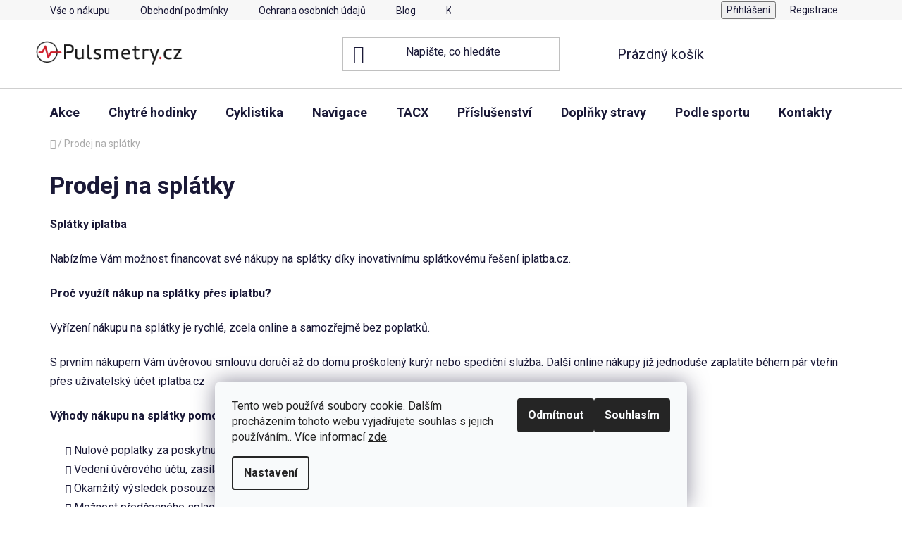

--- FILE ---
content_type: text/html; charset=utf-8
request_url: https://www.pulsmetry.cz/prodej-na-splatky/
body_size: 31015
content:
<!doctype html><html lang="cs" dir="ltr" class="header-background-light external-fonts-loaded"><head><meta charset="utf-8" /><meta name="viewport" content="width=device-width,initial-scale=1" /><title>Prodej na splátky - Pulsmetry.cz</title><link rel="preconnect" href="https://cdn.myshoptet.com" /><link rel="dns-prefetch" href="https://cdn.myshoptet.com" /><link rel="preload" href="https://cdn.myshoptet.com/prj/dist/master/cms/libs/jquery/jquery-1.11.3.min.js" as="script" /><link href="https://cdn.myshoptet.com/prj/dist/master/cms/templates/frontend_templates/shared/css/font-face/roboto.css" rel="stylesheet"><link href="https://cdn.myshoptet.com/prj/dist/master/shop/dist/font-shoptet-13.css.3c47e30adfa2e9e2683b.css" rel="stylesheet"><script>
dataLayer = [];
dataLayer.push({'shoptet' : {
    "pageId": 1041,
    "pageType": "article",
    "currency": "CZK",
    "currencyInfo": {
        "decimalSeparator": ",",
        "exchangeRate": 1,
        "priceDecimalPlaces": 2,
        "symbol": "K\u010d",
        "symbolLeft": 0,
        "thousandSeparator": " "
    },
    "language": "cs",
    "projectId": 374672,
    "cartInfo": {
        "id": null,
        "freeShipping": false,
        "freeShippingFrom": 2000,
        "leftToFreeGift": {
            "formattedPrice": "0 K\u010d",
            "priceLeft": 0
        },
        "freeGift": false,
        "leftToFreeShipping": {
            "priceLeft": 2000,
            "dependOnRegion": 0,
            "formattedPrice": "2 000 K\u010d"
        },
        "discountCoupon": [],
        "getNoBillingShippingPrice": {
            "withoutVat": 0,
            "vat": 0,
            "withVat": 0
        },
        "cartItems": [],
        "taxMode": "ORDINARY"
    },
    "cart": [],
    "customer": {
        "priceRatio": 1,
        "priceListId": 1,
        "groupId": null,
        "registered": false,
        "mainAccount": false
    }
}});
dataLayer.push({'cookie_consent' : {
    "marketing": "denied",
    "analytics": "denied"
}});
document.addEventListener('DOMContentLoaded', function() {
    shoptet.consent.onAccept(function(agreements) {
        if (agreements.length == 0) {
            return;
        }
        dataLayer.push({
            'cookie_consent' : {
                'marketing' : (agreements.includes(shoptet.config.cookiesConsentOptPersonalisation)
                    ? 'granted' : 'denied'),
                'analytics': (agreements.includes(shoptet.config.cookiesConsentOptAnalytics)
                    ? 'granted' : 'denied')
            },
            'event': 'cookie_consent'
        });
    });
});
</script>

<!-- Google Tag Manager -->
<script>(function(w,d,s,l,i){w[l]=w[l]||[];w[l].push({'gtm.start':
new Date().getTime(),event:'gtm.js'});var f=d.getElementsByTagName(s)[0],
j=d.createElement(s),dl=l!='dataLayer'?'&l='+l:'';j.async=true;j.src=
'https://www.googletagmanager.com/gtm.js?id='+i+dl;f.parentNode.insertBefore(j,f);
})(window,document,'script','dataLayer','GTM-WTB86B');</script>
<!-- End Google Tag Manager -->

<meta property="og:type" content="website"><meta property="og:site_name" content="pulsmetry.cz"><meta property="og:url" content="https://www.pulsmetry.cz/prodej-na-splatky/"><meta property="og:title" content="Prodej na splátky - Pulsmetry.cz"><meta name="author" content="Pulsmetry.cz"><meta name="web_author" content="Shoptet.cz"><meta name="dcterms.rightsHolder" content="www.pulsmetry.cz"><meta name="robots" content="index,follow"><meta property="og:image" content="https://cdn.myshoptet.com/usr/www.pulsmetry.cz/user/logos/logo_novy_web_250x72.png?t=1768938507"><meta property="og:description" content="Prodej na splátky, Pulsmetry.cz"><meta name="description" content="Prodej na splátky, Pulsmetry.cz"><meta name="google-site-verification" content="f02f295c47a1bc1f304566f002bfb36ebd8f0e3b"><style>:root {--color-primary: #9a0000;--color-primary-h: 0;--color-primary-s: 100%;--color-primary-l: 30%;--color-primary-hover: #cb0000;--color-primary-hover-h: 0;--color-primary-hover-s: 100%;--color-primary-hover-l: 40%;--color-secondary: #ce6e6e;--color-secondary-h: 0;--color-secondary-s: 49%;--color-secondary-l: 62%;--color-secondary-hover: #680100;--color-secondary-hover-h: 1;--color-secondary-hover-s: 100%;--color-secondary-hover-l: 20%;--color-tertiary: #000000;--color-tertiary-h: 0;--color-tertiary-s: 0%;--color-tertiary-l: 0%;--color-tertiary-hover: #cfcfcf;--color-tertiary-hover-h: 0;--color-tertiary-hover-s: 0%;--color-tertiary-hover-l: 81%;--color-header-background: #ffffff;--template-font: "Roboto";--template-headings-font: "Roboto";--header-background-url: url("[data-uri]");--cookies-notice-background: #F8FAFB;--cookies-notice-color: #252525;--cookies-notice-button-hover: #27263f;--cookies-notice-link-hover: #3b3a5f;--templates-update-management-preview-mode-content: "Náhled aktualizací šablony je aktivní pro váš prohlížeč."}</style>
    
    <link href="https://cdn.myshoptet.com/prj/dist/master/shop/dist/main-13.less.fdb02770e668ba5a70b5.css" rel="stylesheet" />
            <link href="https://cdn.myshoptet.com/prj/dist/master/shop/dist/mobile-header-v1-13.less.629f2f48911e67d0188c.css" rel="stylesheet" />
    
    <script>var shoptet = shoptet || {};</script>
    <script src="https://cdn.myshoptet.com/prj/dist/master/shop/dist/main-3g-header.js.05f199e7fd2450312de2.js"></script>
<!-- User include --><!-- api 422(76) html code header -->
<link rel="stylesheet" href="https://cdn.myshoptet.com/usr/api2.dklab.cz/user/documents/_doplnky/odpocet/374672/1322/374672_1322.css" type="text/css" /><style>
        :root {            
            --dklab-countdown-category-text-color: #FFFFFF;
            --dklab-countdown-detail-text-color: #FFFFFF;
            --dklab-countdown-background-lower-color: #666666;
            --dklab-countdown-background-upper-color: #282828;
            --dklab-countdown-background-lower-color-detail: #666666;
            --dklab-countdown-background-upper-color-detail: #282828;
            --dklab-countdown-carousel-text-color: #FFFFFF;            
            --dklab-countdown-radius: 0px;
            --dklab-countdown-carousel-background-color: #2D58FF;
        }
        </style>
<!-- api 427(81) html code header -->
<link rel="stylesheet" href="https://cdn.myshoptet.com/usr/api2.dklab.cz/user/documents/_doplnky/instagram/374672/10/374672_10.css" type="text/css" /><style>
        :root {
            --dklab-instagram-header-color: #000000;  
            --dklab-instagram-header-background: #DDDDDD;  
            --dklab-instagram-font-weight: 700;
            --dklab-instagram-font-size: 180%;
            --dklab-instagram-logoUrl: url(https://cdn.myshoptet.com/usr/api2.dklab.cz/user/documents/_doplnky/instagram/img/logo-duha.png); 
            --dklab-instagram-logo-size-width: 40px;
            --dklab-instagram-logo-size-height: 40px;                        
            --dklab-instagram-hover-content: "\e902";                        
            --dklab-instagram-padding: 0px;                        
            --dklab-instagram-border-color: #888888;
            
        }
        </style>
<!-- api 706(352) html code header -->
<link rel="stylesheet" href="https://cdn.myshoptet.com/usr/api2.dklab.cz/user/documents/_doplnky/zalozky/374672/963/374672_963.css" type="text/css" /><style>
        :root {
            
        }
        </style>
<!-- api 473(125) html code header -->

                <style>
                    #order-billing-methods .radio-wrapper[data-guid="2b7345ce-9b1e-11ed-90ab-b8ca3a6a5ac4"]:not(.cggooglepay), #order-billing-methods .radio-wrapper[data-guid="2b87777f-9b1e-11ed-90ab-b8ca3a6a5ac4"]:not(.cggooglepay), #order-billing-methods .radio-wrapper[data-guid="1e13a683-66d5-11eb-90ab-b8ca3a6a5ac4"]:not(.cgapplepay) {
                        display: none;
                    }
                </style>
                <script type="text/javascript">
                    document.addEventListener('DOMContentLoaded', function() {
                        if (getShoptetDataLayer('pageType') === 'billingAndShipping') {
                            
                try {
                    if (window.ApplePaySession && window.ApplePaySession.canMakePayments()) {
                        
                        if (document.querySelector('#order-billing-methods .radio-wrapper[data-guid="1e13a683-66d5-11eb-90ab-b8ca3a6a5ac4"]')) {
                            document.querySelector('#order-billing-methods .radio-wrapper[data-guid="1e13a683-66d5-11eb-90ab-b8ca3a6a5ac4"]').classList.add('cgapplepay');
                        }
                        
                    }
                } catch (err) {} 
            
                            
                const cgBaseCardPaymentMethod = {
                        type: 'CARD',
                        parameters: {
                            allowedAuthMethods: ["PAN_ONLY", "CRYPTOGRAM_3DS"],
                            allowedCardNetworks: [/*"AMEX", "DISCOVER", "INTERAC", "JCB",*/ "MASTERCARD", "VISA"]
                        }
                };
                
                function cgLoadScript(src, callback)
                {
                    var s,
                        r,
                        t;
                    r = false;
                    s = document.createElement('script');
                    s.type = 'text/javascript';
                    s.src = src;
                    s.onload = s.onreadystatechange = function() {
                        if ( !r && (!this.readyState || this.readyState == 'complete') )
                        {
                            r = true;
                            callback();
                        }
                    };
                    t = document.getElementsByTagName('script')[0];
                    t.parentNode.insertBefore(s, t);
                } 
                
                function cgGetGoogleIsReadyToPayRequest() {
                    return Object.assign(
                        {},
                        {
                            apiVersion: 2,
                            apiVersionMinor: 0
                        },
                        {
                            allowedPaymentMethods: [cgBaseCardPaymentMethod]
                        }
                    );
                }

                function onCgGooglePayLoaded() {
                    let paymentsClient = new google.payments.api.PaymentsClient({environment: 'PRODUCTION'});
                    paymentsClient.isReadyToPay(cgGetGoogleIsReadyToPayRequest()).then(function(response) {
                        if (response.result) {
                            
                        if (document.querySelector('#order-billing-methods .radio-wrapper[data-guid="2b7345ce-9b1e-11ed-90ab-b8ca3a6a5ac4"]')) {
                            document.querySelector('#order-billing-methods .radio-wrapper[data-guid="2b7345ce-9b1e-11ed-90ab-b8ca3a6a5ac4"]').classList.add('cggooglepay');
                        }
                        

                        if (document.querySelector('#order-billing-methods .radio-wrapper[data-guid="2b87777f-9b1e-11ed-90ab-b8ca3a6a5ac4"]')) {
                            document.querySelector('#order-billing-methods .radio-wrapper[data-guid="2b87777f-9b1e-11ed-90ab-b8ca3a6a5ac4"]').classList.add('cggooglepay');
                        }
                        	 	 	 	 	 
                        }
                    })
                    .catch(function(err) {});
                }
                
                cgLoadScript('https://pay.google.com/gp/p/js/pay.js', onCgGooglePayLoaded);
            
                        }
                    });
                </script> 
                
<!-- service 427(81) html code header -->
<link rel="stylesheet" href="https://cdn.myshoptet.com/usr/api2.dklab.cz/user/documents/_doplnky/instagram/font/instagramplus.css" type="text/css" />

<!-- service 605(253) html code header -->
<link rel="stylesheet" href="https://cdn.myshoptet.com/usr/shoptet.tomashlad.eu/user/documents/extras/notifications-v2/screen.min.css?v=26"/>

<!-- service 629(277) html code header -->
<link href="https://cdn.myshoptet.com/usr/fvstudio.myshoptet.com/user/documents/addons/topproduct.min.css?22.8.1" rel="stylesheet">

<style>
</style>


<!-- service 1539(1149) html code header -->
<link rel="stylesheet" href="https://cdn.myshoptet.com/usr/apollo.jakubtursky.sk/user/documents/assets/contact-form/main.css?v=28">
<!-- service 425(79) html code header -->
<style>
.hodnoceni:before{content: "Jak o nás mluví zákazníci";}
.hodnoceni.svk:before{content: "Ako o nás hovoria zákazníci";}
.hodnoceni.hun:before{content: "Mit mondanak rólunk a felhasználók";}
.hodnoceni.pl:before{content: "Co mówią o nas klienci";}
.hodnoceni.eng:before{content: "Customer reviews";}
.hodnoceni.de:before{content: "Was unsere Kunden über uns denken";}
.hodnoceni.ro:before{content: "Ce spun clienții despre noi";}
.hodnoceni{margin: 20px auto;}
body:not(.paxio-merkur):not(.venus):not(.jupiter) .hodnoceni .vote-wrap {border: 0 !important;width: 24.5%;flex-basis: 25%;padding: 10px 20px !important;display: inline-block;margin: 0;vertical-align: top;}
.multiple-columns-body #content .hodnoceni .vote-wrap {width: 49%;flex-basis: 50%;}
.hodnoceni .votes-wrap {display: block; border: 1px solid #f7f7f7;margin: 0;width: 100%;max-width: none;padding: 10px 0; background: #fff;}
.hodnoceni .vote-wrap:nth-child(n+5){display: none !important;}
.hodnoceni:before{display: block;font-size: 18px;padding: 10px 20px;background: #fcfcfc;}
.sidebar .hodnoceni .vote-pic, .sidebar .hodnoceni .vote-initials{display: block;}
.sidebar .hodnoceni .vote-wrap, #column-l #column-l-in .hodnoceni .vote-wrap {width: 100% !important; display: block;}
.hodnoceni > a{display: block;text-align: right;padding-top: 6px;}
.hodnoceni > a:after{content: "››";display: inline-block;margin-left: 2px;}
.sidebar .hodnoceni:before, #column-l #column-l-in .hodnoceni:before {background: none !important; padding-left: 0 !important;}
.template-10 .hodnoceni{max-width: 952px !important;}
.page-detail .hodnoceni > a{font-size: 14px;}
.page-detail .hodnoceni{margin-bottom: 30px;}
@media screen and (min-width: 992px) and (max-width: 1199px) {
.hodnoceni .vote-rating{display: block;}
.hodnoceni .vote-time{display: block;margin-top: 3px;}
.hodnoceni .vote-delimeter{display: none;}
}
@media screen and (max-width: 991px) {
body:not(.paxio-merkur):not(.venus):not(.jupiter) .hodnoceni .vote-wrap {width: 49%;flex-basis: 50%;}
.multiple-columns-body #content .hodnoceni .vote-wrap {width: 99%;flex-basis: 100%;}
}
@media screen and (max-width: 767px) {
body:not(.paxio-merkur):not(.venus):not(.jupiter) .hodnoceni .vote-wrap {width: 99%;flex-basis: 100%;}
}
.home #main-product .hodnoceni{margin: 0 0 60px 0;}
.hodnoceni .votes-wrap.admin-response{display: none !important;}
.hodnoceni .vote-pic {width: 100px;}
.hodnoceni .vote-delimeter{display: none;}
.hodnoceni .vote-rating{display: block;}
.hodnoceni .vote-time {display: block;margin-top: 5px;}
@media screen and (min-width: 768px){
.template-12 .hodnoceni{max-width: 747px; margin-left: auto; margin-right: auto;}
}
@media screen and (min-width: 992px){
.template-12 .hodnoceni{max-width: 972px;}
}
@media screen and (min-width: 1200px){
.template-12 .hodnoceni{max-width: 1418px;}
}
.template-14 .hodnoceni .vote-initials{margin: 0 auto;}
.vote-pic img::before {display: none;}
.hodnoceni + .hodnoceni {display: none;}
</style>
<!-- service 533(184) html code header -->
<style>
.vybrane-filtry::before{content: "Zvolené filtry";background: #999;color: #fff;display: block;margin: -10px -20px 10px -20px;padding: 7px 20px;font-weight: bold;text-transform: uppercase;}
.svk .vybrane-filtry::before{content: "Zvolené filtre";}
.hu .vybrane-filtry::before{content: "Kiválasztott filterek";}
.vybrane-filtry {background-color: #eaeaea;padding: 10px 20px;margin-left: -20px;margin-right: -20px;margin-bottom: 10px;}
.vybrane-filtry input[type="checkbox"]:checked + label::before, .vybrane-filtry input[type="radio"]:checked + label::before{content: "\e912";font-family: shoptet;background: none !important;display: inline-block;vertical-align: middle;font-size: 7px;line-height: 16px;border: 0;position: relative;top: -1px;transform: none;height: auto;width: auto;margin-right: 3px;color: #999;}
.vybrane-filtry input[type="checkbox"]:checked + label::after, .vybrane-filtry input[type="radio"]:checked + label::after{content: ",";background: none;border: 0;width: auto;height: auto;display: inline-block !important;position: relative;left: -3px;top: auto;transform: none;}
.vybrane-filtry .filter-section label.active {font-weight: 400; padding: 0; margin-right: 5px;}
.vybrane-filtry .filter-count{display: none;}
.vybrane-filtry .filter-section fieldset div, .vybrane-filtry h4, .vybrane-filtry form {display: inline-block;}
.vybrane-filtry h4::after{content: ":";}
.vybrane-filtry h4::before{display: none;}
#filters .vybrane-filtry h4{margin-right: 5px !important;margin-bottom: 0 !important;text-transform: none; border: 0 !important; padding: 0 !important;}
.sidebar h4 span:not(.question-tooltip){background-color: transparent;}
.vybrane-filtry .filter-section fieldset > div:last-of-type > label::after, .vybrane-filtry .filter-section fieldset > div > div:last-of-type > label::after{display: none !important;}
.vybrane-filtry .filter-section:not(.filter-section-default) {padding: 5px 0 !important; border-top: 0 !important;border-bottom: 1px solid #e0e0e0;}
.vybrane-filtry .filter-section form{margin-bottom: 0 !important;}
.param-filter-top .filter-section:last-of-type{border-bottom: 0;}
#content .filter-section fieldset div{width: auto;}
#content .vybrane-filtry form{vertical-align: middle;}
.vybrane-filtry .param-filter-top{margin-bottom: 0;}
.vybrane-filtry .param-filter-top form{width: 100%;}
.vybrane-filtry .param-filter-top form .aktivni-filtr{padding: 5px 0 !important;border-bottom: 1px solid #e0e0e0; width: 100%;}
.vybrane-filtry .param-filter-top input[type="checkbox"]:checked + label::after{display: none;}
.vybrane-filtry .advanced-filters-wrapper .advanced-parameter{display: none;}
.vybrane-filtry .advanced-filters-wrapper .filter-label{display: block !important;}
.vybrane-filtry .advanced-filters-wrapper > div {width: auto;}
.vybrane-filtry .advanced-filters-wrapper > div {padding-bottom: 0;}
.vybrane-filtry .question-tooltip{display: none;}
</style>
<link href="https://cdn.myshoptet.com/usr/252557.myshoptet.com/user/documents/zvolene-filtry/Disco.css?v3" rel="stylesheet" />
<!-- service 708(354) html code header -->
<link href="https://cdn.myshoptet.com/usr/302565.myshoptet.com/user/documents/assets/gifts/fv-studio-app-gifts.css?25.4.29" rel="stylesheet">
<link href="https://cdn.myshoptet.com/usr/302565.myshoptet.com/user/documents/assets/gifts/fv-studio-app-gifts.Disco.css?25.4.29" rel="stylesheet">

<style>
.ordering-process.id--9 [id~=free-gift-wrapper] ul li:hover,
.ordering-process.id--9 [class~=free-gifts-wrapper] ul li:hover,
.content-window.cart-window [class~=free-gifts-wrapper] ul li:hover {
    border-color: #9a0000;
}

.ordering-process.id--9 [id~=free-gift-wrapper] ul li:not(.hidden-colorbox-visible),
.ordering-process.id--9 [class~=free-gifts-wrapper] ul li.active,
.content-window.cart-window [class~=free-gifts-wrapper] ul li.active {
    border-color: #9a0000;
    border-width: 2px;
}

.fvstudio-delivery-info-single-gift {
border-color: #9a0000;
}

</style>
<!-- project html code header -->
<style>

.cerne-pozadi { background-color: black; color: white; font-size: 2.1em; font-weight: bold; text-align: center; padding: 1em; }

.vypisy-hodinek { width: 100%; height: auto; display: flex; flex-direction: row; justify-content: space-around; flex-flow: wrap; clear: both; }
.detail-hodinek { width: 31%; height: auto; margin: 6px; box-sizing: border-box;  }
@media screen and (max-width: 1200px) { .detail-hodinek { width: 45%; }}
@media screen and (max-width: 600px) { .detail-hodinek { width: 90%; }}

.vypisy-hodnot { width: 100%; height: auto; display: flex; flex-direction: row; justify-content: space-around; flex-flow: wrap; clear: both; font-size: 0.8em; }
.detail-hodnot { width: 18%; height: auto; margin: 5px; box-sizing: border-box; text-align: left;  }
@media screen and (max-width: 1200px) { .detail-hodnot { width: 43%; }}
@media screen and (max-width: 600px) { .detail-hodnot { width: 43%; }}

.vypisy-clanek { width: 100%; height: auto; display: flex; flex-direction: row; justify-content: space-around; flex-flow: wrap; clear: both;text-align: center; }
.detail-clanek { width: 23%; height: auto; margin: 6px; box-sizing: border-box;  }
@media screen and (max-width: 1200px) { .detail-hodinek { width: 45%; }}
@media screen and (max-width: 600px) { .detail-hodinek { width: 90%; }}

.detail-nakup { width: 23%; height: auto; margin: 6px; box-sizing: border-box; text-align: left; font-size: 14px; }
@media screen and (max-width: 1200px) { .detail-hodnot { width: 43%; }}
@media screen and (max-width: 600px) { .detail-hodnot { width: 43%; }}


.vypisy-adresa { width: 100%; height: auto; display: flex; flex-direction: row; justify-content: space-around; flex-flow: wrap; clear: both; }
.detail-adresa { width: 48%; height: auto; margin: 6px; box-sizing: border-box;  }
@media screen and (max-width: 1200px) { .detail-adresa { width: 95%; }}
@media screen and (max-width: 600px) { .detail-adresa { width: 95%; }}

:root {
/* Nastavenie štýlov, farieb*/
--contact-form-border-radius: 10px;
--contact-form-BG: #f7f7f7;
--contact-form-BG-hover: #eaeaea;
--contact-form-title-color: var(--color-secondary);
--contact-form-text-color: black;
--contact-form-link-color: var(--color-secondary);
--contact-form-icon-color: var(--color-secondary);
--contact-form-border-color: #f7f7f7;
}



</style>
<meta name="facebook-domain-verification" content="jijfr7nrh1dce23zr4rxvs7nb2vhfz" />

<script>
        (function (w,d,s,o,f,js,fjs) {
            w['ecm-widget']=o;w[o] = w[o] || function () { (w[o].q = w[o].q || []).push(arguments) };
            js = d.createElement(s), fjs = d.getElementsByTagName(s)[0];
            js.id = '6-3fdfd544852ed7431aa64f3b9481afb9'; js.dataset.a = 'pulsmetrycz'; js.src = f; js.async = 1; fjs.parentNode.insertBefore(js, fjs);
        }(window, document, 'script', 'ecmwidget', 'https://d70shl7vidtft.cloudfront.net/widget.js'));
    </script>
<!-- /User include --><link rel="shortcut icon" href="/favicon.ico" type="image/x-icon" /><link rel="canonical" href="https://www.pulsmetry.cz/prodej-na-splatky/" />    <script>
        var _hwq = _hwq || [];
        _hwq.push(['setKey', '7A6F76D61481C03770E133C0AD653A36']);
        _hwq.push(['setTopPos', '0']);
        _hwq.push(['showWidget', '22']);
        (function() {
            var ho = document.createElement('script');
            ho.src = 'https://cz.im9.cz/direct/i/gjs.php?n=wdgt&sak=7A6F76D61481C03770E133C0AD653A36';
            var s = document.getElementsByTagName('script')[0]; s.parentNode.insertBefore(ho, s);
        })();
    </script>
<script>!function(){var t={9196:function(){!function(){var t=/\[object (Boolean|Number|String|Function|Array|Date|RegExp)\]/;function r(r){return null==r?String(r):(r=t.exec(Object.prototype.toString.call(Object(r))))?r[1].toLowerCase():"object"}function n(t,r){return Object.prototype.hasOwnProperty.call(Object(t),r)}function e(t){if(!t||"object"!=r(t)||t.nodeType||t==t.window)return!1;try{if(t.constructor&&!n(t,"constructor")&&!n(t.constructor.prototype,"isPrototypeOf"))return!1}catch(t){return!1}for(var e in t);return void 0===e||n(t,e)}function o(t,r,n){this.b=t,this.f=r||function(){},this.d=!1,this.a={},this.c=[],this.e=function(t){return{set:function(r,n){u(c(r,n),t.a)},get:function(r){return t.get(r)}}}(this),i(this,t,!n);var e=t.push,o=this;t.push=function(){var r=[].slice.call(arguments,0),n=e.apply(t,r);return i(o,r),n}}function i(t,n,o){for(t.c.push.apply(t.c,n);!1===t.d&&0<t.c.length;){if("array"==r(n=t.c.shift()))t:{var i=n,a=t.a;if("string"==r(i[0])){for(var f=i[0].split("."),s=f.pop(),p=(i=i.slice(1),0);p<f.length;p++){if(void 0===a[f[p]])break t;a=a[f[p]]}try{a[s].apply(a,i)}catch(t){}}}else if("function"==typeof n)try{n.call(t.e)}catch(t){}else{if(!e(n))continue;for(var l in n)u(c(l,n[l]),t.a)}o||(t.d=!0,t.f(t.a,n),t.d=!1)}}function c(t,r){for(var n={},e=n,o=t.split("."),i=0;i<o.length-1;i++)e=e[o[i]]={};return e[o[o.length-1]]=r,n}function u(t,o){for(var i in t)if(n(t,i)){var c=t[i];"array"==r(c)?("array"==r(o[i])||(o[i]=[]),u(c,o[i])):e(c)?(e(o[i])||(o[i]={}),u(c,o[i])):o[i]=c}}window.DataLayerHelper=o,o.prototype.get=function(t){var r=this.a;t=t.split(".");for(var n=0;n<t.length;n++){if(void 0===r[t[n]])return;r=r[t[n]]}return r},o.prototype.flatten=function(){this.b.splice(0,this.b.length),this.b[0]={},u(this.a,this.b[0])}}()}},r={};function n(e){var o=r[e];if(void 0!==o)return o.exports;var i=r[e]={exports:{}};return t[e](i,i.exports,n),i.exports}n.n=function(t){var r=t&&t.__esModule?function(){return t.default}:function(){return t};return n.d(r,{a:r}),r},n.d=function(t,r){for(var e in r)n.o(r,e)&&!n.o(t,e)&&Object.defineProperty(t,e,{enumerable:!0,get:r[e]})},n.o=function(t,r){return Object.prototype.hasOwnProperty.call(t,r)},function(){"use strict";n(9196)}()}();</script><style>/* custom background */@media (min-width: 992px) {body {background-position: top center;background-repeat: no-repeat;background-attachment: scroll;}}</style>    <!-- Global site tag (gtag.js) - Google Analytics -->
    <script async src="https://www.googletagmanager.com/gtag/js?id=G-D4W05Y9XCJ"></script>
    <script>
        
        window.dataLayer = window.dataLayer || [];
        function gtag(){dataLayer.push(arguments);}
        

                    console.debug('default consent data');

            gtag('consent', 'default', {"ad_storage":"denied","analytics_storage":"denied","ad_user_data":"denied","ad_personalization":"denied","wait_for_update":500});
            dataLayer.push({
                'event': 'default_consent'
            });
        
        gtag('js', new Date());

                gtag('config', 'UA-32127715-1', { 'groups': "UA" });
        
                gtag('config', 'G-D4W05Y9XCJ', {"groups":"GA4","send_page_view":false,"content_group":"article","currency":"CZK","page_language":"cs"});
        
                gtag('config', 'AW-1005426154', {"allow_enhanced_conversions":true});
        
        
        
        
        
                    gtag('event', 'page_view', {"send_to":"GA4","page_language":"cs","content_group":"article","currency":"CZK"});
        
        
        
        
        
        
        
        
        
        
        
        
        
        document.addEventListener('DOMContentLoaded', function() {
            if (typeof shoptet.tracking !== 'undefined') {
                for (var id in shoptet.tracking.bannersList) {
                    gtag('event', 'view_promotion', {
                        "send_to": "UA",
                        "promotions": [
                            {
                                "id": shoptet.tracking.bannersList[id].id,
                                "name": shoptet.tracking.bannersList[id].name,
                                "position": shoptet.tracking.bannersList[id].position
                            }
                        ]
                    });
                }
            }

            shoptet.consent.onAccept(function(agreements) {
                if (agreements.length !== 0) {
                    console.debug('gtag consent accept');
                    var gtagConsentPayload =  {
                        'ad_storage': agreements.includes(shoptet.config.cookiesConsentOptPersonalisation)
                            ? 'granted' : 'denied',
                        'analytics_storage': agreements.includes(shoptet.config.cookiesConsentOptAnalytics)
                            ? 'granted' : 'denied',
                                                                                                'ad_user_data': agreements.includes(shoptet.config.cookiesConsentOptPersonalisation)
                            ? 'granted' : 'denied',
                        'ad_personalization': agreements.includes(shoptet.config.cookiesConsentOptPersonalisation)
                            ? 'granted' : 'denied',
                        };
                    console.debug('update consent data', gtagConsentPayload);
                    gtag('consent', 'update', gtagConsentPayload);
                    dataLayer.push(
                        { 'event': 'update_consent' }
                    );
                }
            });
        });
    </script>
</head><body class="desktop id-1041 in-prodej-na-splatky template-13 type-page one-column-body columns-4 smart-labels-active ums_forms_redesign--off ums_a11y_category_page--on ums_discussion_rating_forms--off ums_flags_display_unification--on ums_a11y_login--on mobile-header-version-1"><noscript>
    <style>
        #header {
            padding-top: 0;
            position: relative !important;
            top: 0;
        }
        .header-navigation {
            position: relative !important;
        }
        .overall-wrapper {
            margin: 0 !important;
        }
        body:not(.ready) {
            visibility: visible !important;
        }
    </style>
    <div class="no-javascript">
        <div class="no-javascript__title">Musíte změnit nastavení vašeho prohlížeče</div>
        <div class="no-javascript__text">Podívejte se na: <a href="https://www.google.com/support/bin/answer.py?answer=23852">Jak povolit JavaScript ve vašem prohlížeči</a>.</div>
        <div class="no-javascript__text">Pokud používáte software na blokování reklam, může být nutné povolit JavaScript z této stránky.</div>
        <div class="no-javascript__text">Děkujeme.</div>
    </div>
</noscript>

        <div id="fb-root"></div>
        <script>
            window.fbAsyncInit = function() {
                FB.init({
//                    appId            : 'your-app-id',
                    autoLogAppEvents : true,
                    xfbml            : true,
                    version          : 'v19.0'
                });
            };
        </script>
        <script async defer crossorigin="anonymous" src="https://connect.facebook.net/cs_CZ/sdk.js"></script>
<!-- Google Tag Manager (noscript) -->
<noscript><iframe src="https://www.googletagmanager.com/ns.html?id=GTM-WTB86B"
height="0" width="0" style="display:none;visibility:hidden"></iframe></noscript>
<!-- End Google Tag Manager (noscript) -->

    <div class="siteCookies siteCookies--bottom siteCookies--light js-siteCookies" role="dialog" data-testid="cookiesPopup" data-nosnippet>
        <div class="siteCookies__form">
            <div class="siteCookies__content">
                <div class="siteCookies__text">
                    Tento web používá soubory cookie. Dalším procházením tohoto webu vyjadřujete souhlas s jejich používáním.. Více informací <a href="https://374672.myshoptet.com/podminky-ochrany-osobnich-udaju/" target="\">zde</a>.
                </div>
                <p class="siteCookies__links">
                    <button class="siteCookies__link js-cookies-settings" aria-label="Nastavení cookies" data-testid="cookiesSettings">Nastavení</button>
                </p>
            </div>
            <div class="siteCookies__buttonWrap">
                                    <button class="siteCookies__button js-cookiesConsentSubmit" value="reject" aria-label="Odmítnout cookies" data-testid="buttonCookiesReject">Odmítnout</button>
                                <button class="siteCookies__button js-cookiesConsentSubmit" value="all" aria-label="Přijmout cookies" data-testid="buttonCookiesAccept">Souhlasím</button>
            </div>
        </div>
        <script>
            document.addEventListener("DOMContentLoaded", () => {
                const siteCookies = document.querySelector('.js-siteCookies');
                document.addEventListener("scroll", shoptet.common.throttle(() => {
                    const st = document.documentElement.scrollTop;
                    if (st > 1) {
                        siteCookies.classList.add('siteCookies--scrolled');
                    } else {
                        siteCookies.classList.remove('siteCookies--scrolled');
                    }
                }, 100));
            });
        </script>
    </div>
<a href="#content" class="skip-link sr-only">Přejít na obsah</a><div class="overall-wrapper"><div class="user-action"><div class="container">
    <div class="user-action-in">
                    <div id="login" class="user-action-login popup-widget login-widget" role="dialog" aria-labelledby="loginHeading">
        <div class="popup-widget-inner">
                            <h2 id="loginHeading">Přihlášení k vašemu účtu</h2><div id="customerLogin"><form action="/action/Customer/Login/" method="post" id="formLoginIncluded" class="csrf-enabled formLogin" data-testid="formLogin"><input type="hidden" name="referer" value="" /><div class="form-group"><div class="input-wrapper email js-validated-element-wrapper no-label"><input type="email" name="email" class="form-control" autofocus placeholder="E-mailová adresa (např. jan@novak.cz)" data-testid="inputEmail" autocomplete="email" required /></div></div><div class="form-group"><div class="input-wrapper password js-validated-element-wrapper no-label"><input type="password" name="password" class="form-control" placeholder="Heslo" data-testid="inputPassword" autocomplete="current-password" required /><span class="no-display">Nemůžete vyplnit toto pole</span><input type="text" name="surname" value="" class="no-display" /></div></div><div class="form-group"><div class="login-wrapper"><button type="submit" class="btn btn-secondary btn-text btn-login" data-testid="buttonSubmit">Přihlásit se</button><div class="password-helper"><a href="/registrace/" data-testid="signup" rel="nofollow">Nová registrace</a><a href="/klient/zapomenute-heslo/" rel="nofollow">Zapomenuté heslo</a></div></div></div></form>
</div>                    </div>
    </div>

                <div id="cart-widget" class="user-action-cart popup-widget cart-widget loader-wrapper" data-testid="popupCartWidget" role="dialog" aria-hidden="true">
            <div class="popup-widget-inner cart-widget-inner place-cart-here">
                <div class="loader-overlay">
                    <div class="loader"></div>
                </div>
            </div>
        </div>
    </div>
</div>
</div><div class="top-navigation-bar" data-testid="topNavigationBar">

    <div class="container">

                            <div class="top-navigation-menu">
                <ul class="top-navigation-bar-menu">
                                            <li class="top-navigation-menu-item-27">
                            <a href="/vse-o-nakupu/" title="Vše o nákupu">Vše o nákupu</a>
                        </li>
                                            <li class="top-navigation-menu-item-39">
                            <a href="/obchodni-podminky/" title="Obchodní podmínky">Obchodní podmínky</a>
                        </li>
                                            <li class="top-navigation-menu-item-691">
                            <a href="/podminky-ochrany-osobnich-udaju/" title="Ochrana osobních údajů ">Ochrana osobních údajů </a>
                        </li>
                                            <li class="top-navigation-menu-item-1158">
                            <a href="/blog/" title="Blog">Blog</a>
                        </li>
                                            <li class="top-navigation-menu-item-29">
                            <a href="/kontakty/" title="Kontakty">Kontakty</a>
                        </li>
                                            <li class="top-navigation-menu-item-1440">
                            <a href="/napsali-o-nas/" title="Napsali o nás">Napsali o nás</a>
                        </li>
                                    </ul>
                <div class="top-navigation-menu-trigger">Více</div>
                <ul class="top-navigation-bar-menu-helper"></ul>
            </div>
        
        <div class="top-navigation-tools">
                        <button class="top-nav-button top-nav-button-login toggle-window" type="button" data-target="login" aria-haspopup="dialog" aria-controls="login" aria-expanded="false" data-testid="signin"><span>Přihlášení</span></button>
    <a href="/registrace/" class="top-nav-button top-nav-button-register" data-testid="headerSignup">Registrace</a>
        </div>

    </div>

</div>
<header id="header">
        <div class="header-top">
            <div class="container navigation-wrapper header-top-wrapper">
                <div class="site-name"><a href="/" data-testid="linkWebsiteLogo"><img src="https://cdn.myshoptet.com/usr/www.pulsmetry.cz/user/logos/logo_novy_web_250x72.png" alt="Pulsmetry.cz" fetchpriority="low" /></a></div>                <div class="search" itemscope itemtype="https://schema.org/WebSite">
                    <meta itemprop="headline" content="Prodej na splátky"/><meta itemprop="url" content="https://www.pulsmetry.cz"/><meta itemprop="text" content="Prodej na splátky, Pulsmetry.cz"/>                    <form action="/action/ProductSearch/prepareString/" method="post"
    id="formSearchForm" class="search-form compact-form js-search-main"
    itemprop="potentialAction" itemscope itemtype="https://schema.org/SearchAction" data-testid="searchForm">
    <fieldset>
        <meta itemprop="target"
            content="https://www.pulsmetry.cz/vyhledavani/?string={string}"/>
        <input type="hidden" name="language" value="cs"/>
        
            
    <span class="search-input-icon" aria-hidden="true"></span>

<input
    type="search"
    name="string"
        class="query-input form-control search-input js-search-input"
    placeholder="Napište, co hledáte"
    autocomplete="off"
    required
    itemprop="query-input"
    aria-label="Vyhledávání"
    data-testid="searchInput"
>
            <button type="submit" class="btn btn-default search-button" data-testid="searchBtn">Hledat</button>
        
    </fieldset>
</form>
                </div>
                <div class="navigation-buttons">
                    <a href="#" class="toggle-window" data-target="search" data-testid="linkSearchIcon"><span class="sr-only">Hledat</span></a>
                        
    <a href="/kosik/" class="btn btn-icon toggle-window cart-count" data-target="cart" data-hover="true" data-redirect="true" data-testid="headerCart" rel="nofollow" aria-haspopup="dialog" aria-expanded="false" aria-controls="cart-widget">
        
                <span class="sr-only">Nákupní košík</span>
        
            <span class="cart-price visible-lg-inline-block" data-testid="headerCartPrice">
                                    Prázdný košík                            </span>
        
    
            </a>
                    <a href="#" class="toggle-window" data-target="navigation" data-testid="hamburgerMenu"></a>
                </div>
            </div>
        </div>
        <div class="header-bottom">
            <div class="container navigation-wrapper header-bottom-wrapper js-navigation-container">
                <nav id="navigation" aria-label="Hlavní menu" data-collapsible="true"><div class="navigation-in menu"><ul class="menu-level-1" role="menubar" data-testid="headerMenuItems"><li class="menu-item-2862" role="none"><a href="/akce/" data-testid="headerMenuItem" role="menuitem" aria-expanded="false"><b>Akce</b></a></li>
<li class="menu-item-694 ext" role="none"><a href="/chytre-hodinky/" data-testid="headerMenuItem" role="menuitem" aria-haspopup="true" aria-expanded="false"><b>Chytré hodinky</b><span class="submenu-arrow"></span></a><ul class="menu-level-2" aria-label="Chytré hodinky" tabindex="-1" role="menu"><li class="menu-item-3294 has-third-level" role="none"><a href="/chytre-hodinky-garmin/" class="menu-image" data-testid="headerMenuItem" tabindex="-1" aria-hidden="true"><img src="data:image/svg+xml,%3Csvg%20width%3D%22140%22%20height%3D%22100%22%20xmlns%3D%22http%3A%2F%2Fwww.w3.org%2F2000%2Fsvg%22%3E%3C%2Fsvg%3E" alt="" aria-hidden="true" width="140" height="100"  data-src="https://cdn.myshoptet.com/usr/www.pulsmetry.cz/user/categories/thumb/garmin_hodinky.png" fetchpriority="low" /></a><div><a href="/chytre-hodinky-garmin/" data-testid="headerMenuItem" role="menuitem"><span>Garmin</span></a>
                                                    <ul class="menu-level-3" role="menu">
                                                                    <li class="menu-item-735" role="none">
                                        <a href="/garmin-fenix/" data-testid="headerMenuItem" role="menuitem">
                                            Fenix</a>,                                    </li>
                                                                    <li class="menu-item-750" role="none">
                                        <a href="/garmin-venu/" data-testid="headerMenuItem" role="menuitem">
                                            Venu</a>,                                    </li>
                                                                    <li class="menu-item-738" role="none">
                                        <a href="/bezecke-gps-hodinky-garmin-forerunner-nejen-pro-bezce/" data-testid="headerMenuItem" role="menuitem">
                                            Forerunner</a>,                                    </li>
                                                                    <li class="menu-item-741" role="none">
                                        <a href="/garmin-instinct-4/" data-testid="headerMenuItem" role="menuitem">
                                            Instinct</a>,                                    </li>
                                                                    <li class="menu-item-744" role="none">
                                        <a href="/elegantni-chytre-gps-hodinky-garmin-vivoactive-do-prace-i-na-sport-z-cz-distribuce/" data-testid="headerMenuItem" role="menuitem">
                                            VivoActive</a>,                                    </li>
                                                                    <li class="menu-item-756" role="none">
                                        <a href="/garmin-tactix-quatix/" data-testid="headerMenuItem" role="menuitem">
                                            Tactix</a>,                                    </li>
                                                                    <li class="menu-item-1875" role="none">
                                        <a href="/garmin-descent/" data-testid="headerMenuItem" role="menuitem">
                                            Descent</a>,                                    </li>
                                                                    <li class="menu-item-1893" role="none">
                                        <a href="/garmin-quatix/" data-testid="headerMenuItem" role="menuitem">
                                            Quatix</a>,                                    </li>
                                                                    <li class="menu-item-1284" role="none">
                                        <a href="/garmin-enduro/" data-testid="headerMenuItem" role="menuitem">
                                            Enduro</a>,                                    </li>
                                                                    <li class="menu-item-1269" role="none">
                                        <a href="/garmin-lily/" data-testid="headerMenuItem" role="menuitem">
                                            Lily</a>,                                    </li>
                                                                    <li class="menu-item-747" role="none">
                                        <a href="/garmin-vivomove/" data-testid="headerMenuItem" role="menuitem">
                                            Garmin VivoMove</a>,                                    </li>
                                                                    <li class="menu-item-696" role="none">
                                        <a href="/fitness-naramky/" data-testid="headerMenuItem" role="menuitem">
                                            Fitness náramky</a>,                                    </li>
                                                                    <li class="menu-item-1818" role="none">
                                        <a href="/garmin-epix-2/" data-testid="headerMenuItem" role="menuitem">
                                            Garmin Epix 2</a>,                                    </li>
                                                                    <li class="menu-item-3297" role="none">
                                        <a href="/garmin-bounce/" data-testid="headerMenuItem" role="menuitem">
                                            Garmin Bounce</a>                                    </li>
                                                            </ul>
                        </div></li><li class="menu-item-3300 has-third-level" role="none"><a href="/suunto/" class="menu-image" data-testid="headerMenuItem" tabindex="-1" aria-hidden="true"><img src="data:image/svg+xml,%3Csvg%20width%3D%22140%22%20height%3D%22100%22%20xmlns%3D%22http%3A%2F%2Fwww.w3.org%2F2000%2Fsvg%22%3E%3C%2Fsvg%3E" alt="" aria-hidden="true" width="140" height="100"  data-src="https://cdn.myshoptet.com/usr/www.pulsmetry.cz/user/categories/thumb/suunto_vertical2_titanium.png" fetchpriority="low" /></a><div><a href="/suunto/" data-testid="headerMenuItem" role="menuitem"><span>Suunto</span></a>
                                                    <ul class="menu-level-3" role="menu">
                                                                    <li class="menu-item-3059" role="none">
                                        <a href="/suunto-run/" data-testid="headerMenuItem" role="menuitem">
                                            Run</a>,                                    </li>
                                                                    <li class="menu-item-3056" role="none">
                                        <a href="/suunto-race-s/" data-testid="headerMenuItem" role="menuitem">
                                            Race S</a>,                                    </li>
                                                                    <li class="menu-item-3122" role="none">
                                        <a href="/suunto-race-2-2/" data-testid="headerMenuItem" role="menuitem">
                                            Race 2</a>,                                    </li>
                                                                    <li class="menu-item-2659" role="none">
                                        <a href="/suunto-vertical/" data-testid="headerMenuItem" role="menuitem">
                                            Vertical</a>,                                    </li>
                                                                    <li class="menu-item-3167" role="none">
                                        <a href="/chytre-hodinky-suunto-vertical-2/" data-testid="headerMenuItem" role="menuitem">
                                            Vertical 2</a>,                                    </li>
                                                                    <li class="menu-item-3170" role="none">
                                        <a href="/suunto-vertical-2-titanium/" data-testid="headerMenuItem" role="menuitem">
                                            Suunto Vertical 2 Titanium</a>,                                    </li>
                                                                    <li class="menu-item-2703" role="none">
                                        <a href="/suunto-race/" data-testid="headerMenuItem" role="menuitem">
                                            Race</a>                                    </li>
                                                            </ul>
                        </div></li><li class="menu-item-2010 has-third-level" role="none"><a href="/hodinky-polar/" class="menu-image" data-testid="headerMenuItem" tabindex="-1" aria-hidden="true"><img src="data:image/svg+xml,%3Csvg%20width%3D%22140%22%20height%3D%22100%22%20xmlns%3D%22http%3A%2F%2Fwww.w3.org%2F2000%2Fsvg%22%3E%3C%2Fsvg%3E" alt="" aria-hidden="true" width="140" height="100"  data-src="https://cdn.myshoptet.com/usr/www.pulsmetry.cz/user/categories/thumb/polar-grit-x2-pro.png" fetchpriority="low" /></a><div><a href="/hodinky-polar/" data-testid="headerMenuItem" role="menuitem"><span>Polar</span></a>
                                                    <ul class="menu-level-3" role="menu">
                                                                    <li class="menu-item-759" role="none">
                                        <a href="/polar-grit-x/" data-testid="headerMenuItem" role="menuitem">
                                            Grit X</a>,                                    </li>
                                                                    <li class="menu-item-1929" role="none">
                                        <a href="/polar-pacer/" data-testid="headerMenuItem" role="menuitem">
                                            Pacer</a>,                                    </li>
                                                                    <li class="menu-item-762" role="none">
                                        <a href="/polar-vantage-m-2/" data-testid="headerMenuItem" role="menuitem">
                                            Vantage</a>,                                    </li>
                                                                    <li class="menu-item-933" role="none">
                                        <a href="/polar-unite/" data-testid="headerMenuItem" role="menuitem">
                                            Unite</a>,                                    </li>
                                                                    <li class="menu-item-930" role="none">
                                        <a href="/polar-ignite/" data-testid="headerMenuItem" role="menuitem">
                                            Ignite</a>,                                    </li>
                                                                    <li class="menu-item-3176" role="none">
                                        <a href="/polar-loop/" data-testid="headerMenuItem" role="menuitem">
                                            Loop</a>                                    </li>
                                                            </ul>
                        </div></li><li class="menu-item-3200 has-third-level" role="none"><a href="/coros/" class="menu-image" data-testid="headerMenuItem" tabindex="-1" aria-hidden="true"><img src="data:image/svg+xml,%3Csvg%20width%3D%22140%22%20height%3D%22100%22%20xmlns%3D%22http%3A%2F%2Fwww.w3.org%2F2000%2Fsvg%22%3E%3C%2Fsvg%3E" alt="" aria-hidden="true" width="140" height="100"  data-src="https://cdn.myshoptet.com/usr/www.pulsmetry.cz/user/categories/thumb/n__vrh_bez_n__zvu_(1).png" fetchpriority="low" /></a><div><a href="/coros/" data-testid="headerMenuItem" role="menuitem"><span>Coros</span></a>
                                                    <ul class="menu-level-3" role="menu">
                                                                    <li class="menu-item-3203" role="none">
                                        <a href="/coros-pace-pro/" data-testid="headerMenuItem" role="menuitem">
                                            Pace Pro</a>,                                    </li>
                                                                    <li class="menu-item-3206" role="none">
                                        <a href="/coros-pace-3/" data-testid="headerMenuItem" role="menuitem">
                                            Pace 3</a>,                                    </li>
                                                                    <li class="menu-item-3209" role="none">
                                        <a href="/coros-nomad/" data-testid="headerMenuItem" role="menuitem">
                                            Nomad</a>,                                    </li>
                                                                    <li class="menu-item-3287" role="none">
                                        <a href="/coros-pace-4/" data-testid="headerMenuItem" role="menuitem">
                                            Pace 4</a>                                    </li>
                                                            </ul>
                        </div></li><li class="menu-item-3254 has-third-level" role="none"><a href="/podle-funkci/" class="menu-image" data-testid="headerMenuItem" tabindex="-1" aria-hidden="true"><img src="data:image/svg+xml,%3Csvg%20width%3D%22140%22%20height%3D%22100%22%20xmlns%3D%22http%3A%2F%2Fwww.w3.org%2F2000%2Fsvg%22%3E%3C%2Fsvg%3E" alt="" aria-hidden="true" width="140" height="100"  data-src="https://cdn.myshoptet.com/usr/www.pulsmetry.cz/user/categories/thumb/chytre-hodinky-podle-funkci.png" fetchpriority="low" /></a><div><a href="/podle-funkci/" data-testid="headerMenuItem" role="menuitem"><span>Podle funkcí</span></a>
                                                    <ul class="menu-level-3" role="menu">
                                                                    <li class="menu-item-3257" role="none">
                                        <a href="/hodinky-s-barometrickym-vyskomerem/" data-testid="headerMenuItem" role="menuitem">
                                            Výškoměr</a>,                                    </li>
                                                                    <li class="menu-item-3260" role="none">
                                        <a href="/hodinky-s-nfc-platbami/" data-testid="headerMenuItem" role="menuitem">
                                            NFC platby</a>,                                    </li>
                                                                    <li class="menu-item-3263" role="none">
                                        <a href="/hodinky-s-merenim-tepu/" data-testid="headerMenuItem" role="menuitem">
                                            Tep</a>,                                    </li>
                                                                    <li class="menu-item-3266" role="none">
                                        <a href="/hodinky-s-krokomerem-2/" data-testid="headerMenuItem" role="menuitem">
                                            Krokoměr</a>,                                    </li>
                                                                    <li class="menu-item-3269" role="none">
                                        <a href="/hodinky-s-merenim-ekg/" data-testid="headerMenuItem" role="menuitem">
                                            EKG</a>,                                    </li>
                                                                    <li class="menu-item-3275" role="none">
                                        <a href="/vodotesne-hodinky/" data-testid="headerMenuItem" role="menuitem">
                                            Vodotěsné</a>                                    </li>
                                                            </ul>
                        </div></li><li class="menu-item-3321 has-third-level" role="none"><a href="/prislusenstvi-k-chytrym-hodinkam/" class="menu-image" data-testid="headerMenuItem" tabindex="-1" aria-hidden="true"><img src="data:image/svg+xml,%3Csvg%20width%3D%22140%22%20height%3D%22100%22%20xmlns%3D%22http%3A%2F%2Fwww.w3.org%2F2000%2Fsvg%22%3E%3C%2Fsvg%3E" alt="" aria-hidden="true" width="140" height="100"  data-src="https://cdn.myshoptet.com/usr/www.pulsmetry.cz/user/categories/thumb/prislusenstvi-k-hodinkam.png" fetchpriority="low" /></a><div><a href="/prislusenstvi-k-chytrym-hodinkam/" data-testid="headerMenuItem" role="menuitem"><span>Příslušenství</span></a>
                                                    <ul class="menu-level-3" role="menu">
                                                                    <li class="menu-item-900" role="none">
                                        <a href="/reminky-k-hodinkam/" data-testid="headerMenuItem" role="menuitem">
                                            Řemínky k hodinkám</a>                                    </li>
                                                            </ul>
                        </div></li><li class="menu-item-3303 has-third-level" role="none"><a href="/chytre-hodinky-podle-sportu/" class="menu-image" data-testid="headerMenuItem" tabindex="-1" aria-hidden="true"><img src="data:image/svg+xml,%3Csvg%20width%3D%22140%22%20height%3D%22100%22%20xmlns%3D%22http%3A%2F%2Fwww.w3.org%2F2000%2Fsvg%22%3E%3C%2Fsvg%3E" alt="" aria-hidden="true" width="140" height="100"  data-src="https://cdn.myshoptet.com/usr/www.pulsmetry.cz/user/categories/thumb/chytre__-hodinky-podle-sport.png" fetchpriority="low" /></a><div><a href="/chytre-hodinky-podle-sportu/" data-testid="headerMenuItem" role="menuitem"><span>Podle sportu</span></a>
                                                    <ul class="menu-level-3" role="menu">
                                                                    <li class="menu-item-3306" role="none">
                                        <a href="/chytre-hodinky-pro-golfisty/" data-testid="headerMenuItem" role="menuitem">
                                            Golf</a>,                                    </li>
                                                                    <li class="menu-item-3315" role="none">
                                        <a href="/chytre-hodinky-na-behani/" data-testid="headerMenuItem" role="menuitem">
                                            Běh</a>,                                    </li>
                                                                    <li class="menu-item-3309" role="none">
                                        <a href="/chytre-hodinky-na-plavani/" data-testid="headerMenuItem" role="menuitem">
                                            Plavání</a>,                                    </li>
                                                                    <li class="menu-item-3312" role="none">
                                        <a href="/chytre-outdoorove-hodinky/" data-testid="headerMenuItem" role="menuitem">
                                            Outdoor</a>,                                    </li>
                                                                    <li class="menu-item-3318" role="none">
                                        <a href="/chytre-hodinky-na-kolo/" data-testid="headerMenuItem" role="menuitem">
                                            Kolo</a>                                    </li>
                                                            </ul>
                        </div></li><li class="menu-item-1851 has-third-level" role="none"><a href="/pouzite-zbozi/" class="menu-image" data-testid="headerMenuItem" tabindex="-1" aria-hidden="true"><img src="data:image/svg+xml,%3Csvg%20width%3D%22140%22%20height%3D%22100%22%20xmlns%3D%22http%3A%2F%2Fwww.w3.org%2F2000%2Fsvg%22%3E%3C%2Fsvg%3E" alt="" aria-hidden="true" width="140" height="100"  data-src="https://cdn.myshoptet.com/usr/www.pulsmetry.cz/user/categories/thumb/vystavene__-chytre__-hodinky.png" fetchpriority="low" /></a><div><a href="/pouzite-zbozi/" data-testid="headerMenuItem" role="menuitem"><span>Použité zboží</span></a>
                                                    <ul class="menu-level-3" role="menu">
                                                                    <li class="menu-item-1857" role="none">
                                        <a href="/rozbalene-zbozi/" data-testid="headerMenuItem" role="menuitem">
                                            Rozbalené</a>,                                    </li>
                                                                    <li class="menu-item-1860" role="none">
                                        <a href="/vystavene-zbozi/" data-testid="headerMenuItem" role="menuitem">
                                            Vystavené</a>,                                    </li>
                                                                    <li class="menu-item-1863" role="none">
                                        <a href="/pouzite-zbozi-2/" data-testid="headerMenuItem" role="menuitem">
                                            Použité</a>                                    </li>
                                                            </ul>
                        </div></li><li class="menu-item-996" role="none"><a href="/panske-chytre-sportovni-hodinky/" class="menu-image" data-testid="headerMenuItem" tabindex="-1" aria-hidden="true"><img src="data:image/svg+xml,%3Csvg%20width%3D%22140%22%20height%3D%22100%22%20xmlns%3D%22http%3A%2F%2Fwww.w3.org%2F2000%2Fsvg%22%3E%3C%2Fsvg%3E" alt="" aria-hidden="true" width="140" height="100"  data-src="https://cdn.myshoptet.com/usr/www.pulsmetry.cz/user/categories/thumb/forerunner965_black_powder_grey_stred3.jpg" fetchpriority="low" /></a><div><a href="/panske-chytre-sportovni-hodinky/" data-testid="headerMenuItem" role="menuitem"><span>Pánské hodinky</span></a>
                        </div></li><li class="menu-item-990" role="none"><a href="/damske-chytre-hodinky-garmin/" class="menu-image" data-testid="headerMenuItem" tabindex="-1" aria-hidden="true"><img src="data:image/svg+xml,%3Csvg%20width%3D%22140%22%20height%3D%22100%22%20xmlns%3D%22http%3A%2F%2Fwww.w3.org%2F2000%2Fsvg%22%3E%3C%2Fsvg%3E" alt="" aria-hidden="true" width="140" height="100"  data-src="https://cdn.myshoptet.com/usr/www.pulsmetry.cz/user/categories/thumb/damske-chytre-hodinky-venu4.png" fetchpriority="low" /></a><div><a href="/damske-chytre-hodinky-garmin/" data-testid="headerMenuItem" role="menuitem"><span>Dámské hodinky</span></a>
                        </div></li><li class="menu-item-1029" role="none"><a href="/detske-chytre-hodinky/" class="menu-image" data-testid="headerMenuItem" tabindex="-1" aria-hidden="true"><img src="data:image/svg+xml,%3Csvg%20width%3D%22140%22%20height%3D%22100%22%20xmlns%3D%22http%3A%2F%2Fwww.w3.org%2F2000%2Fsvg%22%3E%3C%2Fsvg%3E" alt="" aria-hidden="true" width="140" height="100"  data-src="https://cdn.myshoptet.com/usr/www.pulsmetry.cz/user/categories/thumb/garmin-bounce-2-detske-hodinky.png" fetchpriority="low" /></a><div><a href="/detske-chytre-hodinky/" data-testid="headerMenuItem" role="menuitem"><span>Dětské hodinky</span></a>
                        </div></li></ul></li>
<li class="menu-item-720 ext" role="none"><a href="/cyklistika/" data-testid="headerMenuItem" role="menuitem" aria-haspopup="true" aria-expanded="false"><b>Cyklistika</b><span class="submenu-arrow"></span></a><ul class="menu-level-2" aria-label="Cyklistika" tabindex="-1" role="menu"><li class="menu-item-1044 has-third-level" role="none"><a href="/cyklo-modely/" class="menu-image" data-testid="headerMenuItem" tabindex="-1" aria-hidden="true"><img src="data:image/svg+xml,%3Csvg%20width%3D%22140%22%20height%3D%22100%22%20xmlns%3D%22http%3A%2F%2Fwww.w3.org%2F2000%2Fsvg%22%3E%3C%2Fsvg%3E" alt="" aria-hidden="true" width="140" height="100"  data-src="https://cdn.myshoptet.com/usr/www.pulsmetry.cz/user/categories/thumb/navigace-na-kolo.jpg" fetchpriority="low" /></a><div><a href="/cyklo-modely/" data-testid="headerMenuItem" role="menuitem"><span>Navigace na kolo</span></a>
                                                    <ul class="menu-level-3" role="menu">
                                                                    <li class="menu-item-1902" role="none">
                                        <a href="/navigace-na-kolo-garmin/" data-testid="headerMenuItem" role="menuitem">
                                            Garmin</a>,                                    </li>
                                                                    <li class="menu-item-1572" role="none">
                                        <a href="/cyklopocitace-a-navigace-sigma/" data-testid="headerMenuItem" role="menuitem">
                                            Sigma</a>,                                    </li>
                                                                    <li class="menu-item-3173" role="none">
                                        <a href="/igpsport-kategorie/" data-testid="headerMenuItem" role="menuitem">
                                            iGPSport</a>,                                    </li>
                                                                    <li class="menu-item-3278" role="none">
                                        <a href="/cyklisticke-navigace-coros/" data-testid="headerMenuItem" role="menuitem">
                                            Coros Dura</a>,                                    </li>
                                                                    <li class="menu-item-3339" role="none">
                                        <a href="/cyklopocitace-cycplus/" data-testid="headerMenuItem" role="menuitem">
                                            Cycplus</a>,                                    </li>
                                                                    <li class="menu-item-2661" role="none">
                                        <a href="/prislusenstvi-3/" data-testid="headerMenuItem" role="menuitem">
                                            Příslušenství</a>                                    </li>
                                                            </ul>
                        </div></li><li class="menu-item-1602" role="none"><a href="/cyklisticke-radary/" class="menu-image" data-testid="headerMenuItem" tabindex="-1" aria-hidden="true"><img src="data:image/svg+xml,%3Csvg%20width%3D%22140%22%20height%3D%22100%22%20xmlns%3D%22http%3A%2F%2Fwww.w3.org%2F2000%2Fsvg%22%3E%3C%2Fsvg%3E" alt="" aria-hidden="true" width="140" height="100"  data-src="https://cdn.myshoptet.com/usr/www.pulsmetry.cz/user/categories/thumb/radar.jpg" fetchpriority="low" /></a><div><a href="/cyklisticke-radary/" data-testid="headerMenuItem" role="menuitem"><span>Cyklistické radary</span></a>
                        </div></li><li class="menu-item-1596" role="none"><a href="/snimace-rychlosti-pohybu/" class="menu-image" data-testid="headerMenuItem" tabindex="-1" aria-hidden="true"><img src="data:image/svg+xml,%3Csvg%20width%3D%22140%22%20height%3D%22100%22%20xmlns%3D%22http%3A%2F%2Fwww.w3.org%2F2000%2Fsvg%22%3E%3C%2Fsvg%3E" alt="" aria-hidden="true" width="140" height="100"  data-src="https://cdn.myshoptet.com/usr/www.pulsmetry.cz/user/categories/thumb/snimace.jpg" fetchpriority="low" /></a><div><a href="/snimace-rychlosti-pohybu/" data-testid="headerMenuItem" role="menuitem"><span>Snímače rychlosti a pohybu</span></a>
                        </div></li><li class="menu-item-1341 has-third-level" role="none"><a href="/wattmetry/" class="menu-image" data-testid="headerMenuItem" tabindex="-1" aria-hidden="true"><img src="data:image/svg+xml,%3Csvg%20width%3D%22140%22%20height%3D%22100%22%20xmlns%3D%22http%3A%2F%2Fwww.w3.org%2F2000%2Fsvg%22%3E%3C%2Fsvg%3E" alt="" aria-hidden="true" width="140" height="100"  data-src="https://cdn.myshoptet.com/usr/www.pulsmetry.cz/user/categories/thumb/wattmetr.jpg" fetchpriority="low" /></a><div><a href="/wattmetry/" data-testid="headerMenuItem" role="menuitem"><span>Wattmetry</span></a>
                                                    <ul class="menu-level-3" role="menu">
                                                                    <li class="menu-item-3020" role="none">
                                        <a href="/cyklisticke-wattmetry-garmin/" data-testid="headerMenuItem" role="menuitem">
                                            Garmin</a>,                                    </li>
                                                                    <li class="menu-item-3023" role="none">
                                        <a href="/wattmetry-favero/" data-testid="headerMenuItem" role="menuitem">
                                            Favero</a>,                                    </li>
                                                                    <li class="menu-item-3026" role="none">
                                        <a href="/wattmetry-look/" data-testid="headerMenuItem" role="menuitem">
                                            Look</a>,                                    </li>
                                                                    <li class="menu-item-3140" role="none">
                                        <a href="/cyklisticke-wattmetry-4iiii/" data-testid="headerMenuItem" role="menuitem">
                                            Wattmetry 4IIII</a>,                                    </li>
                                                                    <li class="menu-item-3029" role="none">
                                        <a href="/prislusenstvi-pro-wattmetry/" data-testid="headerMenuItem" role="menuitem">
                                            Příslušenství pro wattmetry</a>                                    </li>
                                                            </ul>
                        </div></li><li class="menu-item-1920" role="none"><a href="/gps-hodinky-2/" class="menu-image" data-testid="headerMenuItem" tabindex="-1" aria-hidden="true"><img src="data:image/svg+xml,%3Csvg%20width%3D%22140%22%20height%3D%22100%22%20xmlns%3D%22http%3A%2F%2Fwww.w3.org%2F2000%2Fsvg%22%3E%3C%2Fsvg%3E" alt="" aria-hidden="true" width="140" height="100"  data-src="https://cdn.myshoptet.com/usr/www.pulsmetry.cz/user/categories/thumb/f7kategorie.jpeg" fetchpriority="low" /></a><div><a href="/gps-hodinky-2/" data-testid="headerMenuItem" role="menuitem"><span>Hodinky</span></a>
                        </div></li><li class="menu-item-1941" role="none"><a href="/trenazery-tacx/" class="menu-image" data-testid="headerMenuItem" tabindex="-1" aria-hidden="true"><img src="data:image/svg+xml,%3Csvg%20width%3D%22140%22%20height%3D%22100%22%20xmlns%3D%22http%3A%2F%2Fwww.w3.org%2F2000%2Fsvg%22%3E%3C%2Fsvg%3E" alt="" aria-hidden="true" width="140" height="100"  data-src="https://cdn.myshoptet.com/usr/www.pulsmetry.cz/user/categories/thumb/tacx-neo-2t.png" fetchpriority="low" /></a><div><a href="/trenazery-tacx/" data-testid="headerMenuItem" role="menuitem"><span>Tacx</span></a>
                        </div></li><li class="menu-item-1926" role="none"><a href="/svetla-na-kolo/" class="menu-image" data-testid="headerMenuItem" tabindex="-1" aria-hidden="true"><img src="data:image/svg+xml,%3Csvg%20width%3D%22140%22%20height%3D%22100%22%20xmlns%3D%22http%3A%2F%2Fwww.w3.org%2F2000%2Fsvg%22%3E%3C%2Fsvg%3E" alt="" aria-hidden="true" width="140" height="100"  data-src="https://cdn.myshoptet.com/usr/www.pulsmetry.cz/user/categories/thumb/bc30kategorie.jpeg" fetchpriority="low" /></a><div><a href="/svetla-na-kolo/" data-testid="headerMenuItem" role="menuitem"><span>Světla na kolo</span></a>
                        </div></li></ul></li>
<li class="menu-item-699 ext" role="none"><a href="/outdoor-navigace/" data-testid="headerMenuItem" role="menuitem" aria-haspopup="true" aria-expanded="false"><b>Navigace</b><span class="submenu-arrow"></span></a><ul class="menu-level-2" aria-label="Navigace" tabindex="-1" role="menu"><li class="menu-item-1026 has-third-level" role="none"><a href="/outdoor-modely/" class="menu-image" data-testid="headerMenuItem" tabindex="-1" aria-hidden="true"><img src="data:image/svg+xml,%3Csvg%20width%3D%22140%22%20height%3D%22100%22%20xmlns%3D%22http%3A%2F%2Fwww.w3.org%2F2000%2Fsvg%22%3E%3C%2Fsvg%3E" alt="" aria-hidden="true" width="140" height="100"  data-src="https://cdn.myshoptet.com/usr/www.pulsmetry.cz/user/categories/thumb/outdoor-navigace.jpg" fetchpriority="low" /></a><div><a href="/outdoor-modely/" data-testid="headerMenuItem" role="menuitem"><span>Outdoor navigace</span></a>
                                                    <ul class="menu-level-3" role="menu">
                                                                    <li class="menu-item-885" role="none">
                                        <a href="/garmin-montana/" data-testid="headerMenuItem" role="menuitem">
                                            Montana</a>,                                    </li>
                                                                    <li class="menu-item-882" role="none">
                                        <a href="/garmin-oregon/" data-testid="headerMenuItem" role="menuitem">
                                            Oregon</a>,                                    </li>
                                                                    <li class="menu-item-915" role="none">
                                        <a href="/garmin-gpsmap/" data-testid="headerMenuItem" role="menuitem">
                                            GPSMAP</a>,                                    </li>
                                                                    <li class="menu-item-1143" role="none">
                                        <a href="/garmin-etrex/" data-testid="headerMenuItem" role="menuitem">
                                            eTrex</a>,                                    </li>
                                                                    <li class="menu-item-2796" role="none">
                                        <a href="/satelitni-komunikatory/" data-testid="headerMenuItem" role="menuitem">
                                            Satelitní komunikátory</a>                                    </li>
                                                            </ul>
                        </div></li><li class="menu-item-3336" role="none"><a href="/navigace-na-kolo/" class="menu-image" data-testid="headerMenuItem" tabindex="-1" aria-hidden="true"><img src="data:image/svg+xml,%3Csvg%20width%3D%22140%22%20height%3D%22100%22%20xmlns%3D%22http%3A%2F%2Fwww.w3.org%2F2000%2Fsvg%22%3E%3C%2Fsvg%3E" alt="" aria-hidden="true" width="140" height="100"  data-src="https://cdn.myshoptet.com/usr/www.pulsmetry.cz/user/categories/thumb/navigace-na-kolo-ikona.png" fetchpriority="low" /></a><div><a href="/navigace-na-kolo/" data-testid="headerMenuItem" role="menuitem"><span>Navigace na kolo</span></a>
                        </div></li><li class="menu-item-1083" role="none"><a href="/moto-navigace/" class="menu-image" data-testid="headerMenuItem" tabindex="-1" aria-hidden="true"><img src="data:image/svg+xml,%3Csvg%20width%3D%22140%22%20height%3D%22100%22%20xmlns%3D%22http%3A%2F%2Fwww.w3.org%2F2000%2Fsvg%22%3E%3C%2Fsvg%3E" alt="" aria-hidden="true" width="140" height="100"  data-src="https://cdn.myshoptet.com/usr/www.pulsmetry.cz/user/categories/thumb/navigace-na-motorku.jpg" fetchpriority="low" /></a><div><a href="/moto-navigace/" data-testid="headerMenuItem" role="menuitem"><span>Navigace na motorku</span></a>
                        </div></li><li class="menu-item-2004" role="none"><a href="/navigace-pro-karavany/" class="menu-image" data-testid="headerMenuItem" tabindex="-1" aria-hidden="true"><img src="data:image/svg+xml,%3Csvg%20width%3D%22140%22%20height%3D%22100%22%20xmlns%3D%22http%3A%2F%2Fwww.w3.org%2F2000%2Fsvg%22%3E%3C%2Fsvg%3E" alt="" aria-hidden="true" width="140" height="100"  data-src="https://cdn.myshoptet.com/usr/www.pulsmetry.cz/user/categories/thumb/navigace-do-karavanu.jpg" fetchpriority="low" /></a><div><a href="/navigace-pro-karavany/" data-testid="headerMenuItem" role="menuitem"><span>Navigace pro karavany</span></a>
                        </div></li><li class="menu-item-2889" role="none"><a href="/off-road-navigace/" class="menu-image" data-testid="headerMenuItem" tabindex="-1" aria-hidden="true"><img src="data:image/svg+xml,%3Csvg%20width%3D%22140%22%20height%3D%22100%22%20xmlns%3D%22http%3A%2F%2Fwww.w3.org%2F2000%2Fsvg%22%3E%3C%2Fsvg%3E" alt="" aria-hidden="true" width="140" height="100"  data-src="https://cdn.myshoptet.com/usr/www.pulsmetry.cz/user/categories/thumb/overland.png" fetchpriority="low" /></a><div><a href="/off-road-navigace/" data-testid="headerMenuItem" role="menuitem"><span>Off-Road Navigace</span></a>
                        </div></li><li class="menu-item-3107" role="none"><a href="/navigace-pro-nakladni-vozy/" class="menu-image" data-testid="headerMenuItem" tabindex="-1" aria-hidden="true"><img src="data:image/svg+xml,%3Csvg%20width%3D%22140%22%20height%3D%22100%22%20xmlns%3D%22http%3A%2F%2Fwww.w3.org%2F2000%2Fsvg%22%3E%3C%2Fsvg%3E" alt="" aria-hidden="true" width="140" height="100"  data-src="https://cdn.myshoptet.com/usr/www.pulsmetry.cz/user/categories/thumb/navigace-pro-kamiony.png" fetchpriority="low" /></a><div><a href="/navigace-pro-nakladni-vozy/" data-testid="headerMenuItem" role="menuitem"><span>Navigace pro nákladní vozy</span></a>
                        </div></li><li class="menu-item-3110" role="none"><a href="/navigace-do-auta/" class="menu-image" data-testid="headerMenuItem" tabindex="-1" aria-hidden="true"><img src="data:image/svg+xml,%3Csvg%20width%3D%22140%22%20height%3D%22100%22%20xmlns%3D%22http%3A%2F%2Fwww.w3.org%2F2000%2Fsvg%22%3E%3C%2Fsvg%3E" alt="" aria-hidden="true" width="140" height="100"  data-src="https://cdn.myshoptet.com/usr/www.pulsmetry.cz/user/categories/thumb/02.jpg" fetchpriority="low" /></a><div><a href="/navigace-do-auta/" data-testid="headerMenuItem" role="menuitem"><span>Navigace do auta</span></a>
                        </div></li></ul></li>
<li class="menu-item-702 ext" role="none"><a href="/tacx-cyklotrenazery/" data-testid="headerMenuItem" role="menuitem" aria-haspopup="true" aria-expanded="false"><b>TACX</b><span class="submenu-arrow"></span></a><ul class="menu-level-2" aria-label="TACX" tabindex="-1" role="menu"><li class="menu-item-978" role="none"><a href="/cyklisticke-trenazery/" class="menu-image" data-testid="headerMenuItem" tabindex="-1" aria-hidden="true"><img src="data:image/svg+xml,%3Csvg%20width%3D%22140%22%20height%3D%22100%22%20xmlns%3D%22http%3A%2F%2Fwww.w3.org%2F2000%2Fsvg%22%3E%3C%2Fsvg%3E" alt="" aria-hidden="true" width="140" height="100"  data-src="https://cdn.myshoptet.com/usr/www.pulsmetry.cz/user/categories/thumb/taxct.jpg" fetchpriority="low" /></a><div><a href="/cyklisticke-trenazery/" data-testid="headerMenuItem" role="menuitem"><span>TACX trenažery</span></a>
                        </div></li><li class="menu-item-1110" role="none"><a href="/tacx-drzaky-na-lahve/" class="menu-image" data-testid="headerMenuItem" tabindex="-1" aria-hidden="true"><img src="data:image/svg+xml,%3Csvg%20width%3D%22140%22%20height%3D%22100%22%20xmlns%3D%22http%3A%2F%2Fwww.w3.org%2F2000%2Fsvg%22%3E%3C%2Fsvg%3E" alt="" aria-hidden="true" width="140" height="100"  data-src="https://cdn.myshoptet.com/usr/www.pulsmetry.cz/user/categories/thumb/drzak.jpg" fetchpriority="low" /></a><div><a href="/tacx-drzaky-na-lahve/" data-testid="headerMenuItem" role="menuitem"><span>TACX držáky na lahve</span></a>
                        </div></li><li class="menu-item-981" role="none"><a href="/tacx-prislusenstvi/" class="menu-image" data-testid="headerMenuItem" tabindex="-1" aria-hidden="true"><img src="data:image/svg+xml,%3Csvg%20width%3D%22140%22%20height%3D%22100%22%20xmlns%3D%22http%3A%2F%2Fwww.w3.org%2F2000%2Fsvg%22%3E%3C%2Fsvg%3E" alt="" aria-hidden="true" width="140" height="100"  data-src="https://cdn.myshoptet.com/usr/www.pulsmetry.cz/user/categories/thumb/1095_tacx-axle-adapter-kit--flux-s--flux-2--neo.jpg" fetchpriority="low" /></a><div><a href="/tacx-prislusenstvi/" data-testid="headerMenuItem" role="menuitem"><span>TACX příslušenství</span></a>
                        </div></li><li class="menu-item-1128" role="none"><a href="/tacx-stojany-a-drzaky/" class="menu-image" data-testid="headerMenuItem" tabindex="-1" aria-hidden="true"><img src="data:image/svg+xml,%3Csvg%20width%3D%22140%22%20height%3D%22100%22%20xmlns%3D%22http%3A%2F%2Fwww.w3.org%2F2000%2Fsvg%22%3E%3C%2Fsvg%3E" alt="" aria-hidden="true" width="140" height="100"  data-src="https://cdn.myshoptet.com/usr/www.pulsmetry.cz/user/categories/thumb/sojany.jpg" fetchpriority="low" /></a><div><a href="/tacx-stojany-a-drzaky/" data-testid="headerMenuItem" role="menuitem"><span>TACX stojany a držáky</span></a>
                        </div></li><li class="menu-item-1140" role="none"><a href="/tacx-redukce/" class="menu-image" data-testid="headerMenuItem" tabindex="-1" aria-hidden="true"><img src="data:image/svg+xml,%3Csvg%20width%3D%22140%22%20height%3D%22100%22%20xmlns%3D%22http%3A%2F%2Fwww.w3.org%2F2000%2Fsvg%22%3E%3C%2Fsvg%3E" alt="" aria-hidden="true" width="140" height="100"  data-src="https://cdn.myshoptet.com/usr/www.pulsmetry.cz/user/categories/thumb/redukce.jpg" fetchpriority="low" /></a><div><a href="/tacx-redukce/" data-testid="headerMenuItem" role="menuitem"><span>TACX redukce a ořechy</span></a>
                        </div></li><li class="menu-item-1983 has-third-level" role="none"><a href="/doplnky-pro-neo-bike/" class="menu-image" data-testid="headerMenuItem" tabindex="-1" aria-hidden="true"><img src="data:image/svg+xml,%3Csvg%20width%3D%22140%22%20height%3D%22100%22%20xmlns%3D%22http%3A%2F%2Fwww.w3.org%2F2000%2Fsvg%22%3E%3C%2Fsvg%3E" alt="" aria-hidden="true" width="140" height="100"  data-src="https://cdn.myshoptet.com/usr/www.pulsmetry.cz/user/categories/thumb/shimano_spd_.jpeg" fetchpriority="low" /></a><div><a href="/doplnky-pro-neo-bike/" data-testid="headerMenuItem" role="menuitem"><span>Doplňky pro Neo Bike</span></a>
                                                    <ul class="menu-level-3" role="menu">
                                                                    <li class="menu-item-1989" role="none">
                                        <a href="/pedaly/" data-testid="headerMenuItem" role="menuitem">
                                            Pedály</a>,                                    </li>
                                                                    <li class="menu-item-1992" role="none">
                                        <a href="/sedla/" data-testid="headerMenuItem" role="menuitem">
                                            Sedla a sedlovky</a>                                    </li>
                                                            </ul>
                        </div></li></ul></li>
<li class="menu-item-705 ext" role="none"><a href="/prislusenstvi/" data-testid="headerMenuItem" role="menuitem" aria-haspopup="true" aria-expanded="false"><b>Příslušenství</b><span class="submenu-arrow"></span></a><ul class="menu-level-2" aria-label="Příslušenství" tabindex="-1" role="menu"><li class="menu-item-909 has-third-level" role="none"><a href="/ochranna-skla/" class="menu-image" data-testid="headerMenuItem" tabindex="-1" aria-hidden="true"><img src="data:image/svg+xml,%3Csvg%20width%3D%22140%22%20height%3D%22100%22%20xmlns%3D%22http%3A%2F%2Fwww.w3.org%2F2000%2Fsvg%22%3E%3C%2Fsvg%3E" alt="" aria-hidden="true" width="140" height="100"  data-src="https://cdn.myshoptet.com/usr/www.pulsmetry.cz/user/categories/thumb/2139-3_ochranne-tenke-sklo-pro-suunto-9-3ks.jpg" fetchpriority="low" /></a><div><a href="/ochranna-skla/" data-testid="headerMenuItem" role="menuitem"><span>Ochranná skla a folie</span></a>
                                                    <ul class="menu-level-3" role="menu">
                                                                    <li class="menu-item-1413" role="none">
                                        <a href="/tencena-ochranna-skla/" data-testid="headerMenuItem" role="menuitem">
                                            Tenčená skla</a>,                                    </li>
                                                                    <li class="menu-item-1416" role="none">
                                        <a href="/tvrzena-skla-na-hodinky/" data-testid="headerMenuItem" role="menuitem">
                                            Tvrzená skla</a>,                                    </li>
                                                                    <li class="menu-item-1419" role="none">
                                        <a href="/gelova-skla-na-hodinky/" data-testid="headerMenuItem" role="menuitem">
                                            Gelová skla</a>,                                    </li>
                                                                    <li class="menu-item-1422" role="none">
                                        <a href="/ochranne-folie/" data-testid="headerMenuItem" role="menuitem">
                                            Ochranné fólie</a>,                                    </li>
                                                                    <li class="menu-item-1446" role="none">
                                        <a href="/hybridni-ochranna-skla-9h/" data-testid="headerMenuItem" role="menuitem">
                                            Hybridní ochranná skla 9H</a>,                                    </li>
                                                                    <li class="menu-item-2285" role="none">
                                        <a href="/ochranna-skla-pro-garmin-forerunner/" data-testid="headerMenuItem" role="menuitem">
                                            Ochranná skla pro Garmin Forerunner</a>,                                    </li>
                                                                    <li class="menu-item-2288" role="none">
                                        <a href="/ochranna-skla-pro-garmin-fenix/" data-testid="headerMenuItem" role="menuitem">
                                            Ochranná skla pro Garmin Fenix</a>,                                    </li>
                                                                    <li class="menu-item-2291" role="none">
                                        <a href="/ochranna-skla-pro-garmin-edge/" data-testid="headerMenuItem" role="menuitem">
                                            Ochranná skla pro Garmin Edge</a>,                                    </li>
                                                                    <li class="menu-item-2294" role="none">
                                        <a href="/ochranna-skla-pro-garmin-venu/" data-testid="headerMenuItem" role="menuitem">
                                            Ochranná skla pro Garmin Venu</a>,                                    </li>
                                                                    <li class="menu-item-2297" role="none">
                                        <a href="/ochranna-skla-pro-garmin-vivoactive/" data-testid="headerMenuItem" role="menuitem">
                                            Ochranná skla pro Garmin Vivoactive</a>,                                    </li>
                                                                    <li class="menu-item-2417" role="none">
                                        <a href="/ochranna-skla-pro-garmin-instinct/" data-testid="headerMenuItem" role="menuitem">
                                            Ochranná skla pro Garmin Instinct</a>,                                    </li>
                                                                    <li class="menu-item-2432" role="none">
                                        <a href="/ochranna-skla-pro-polar-vantage/" data-testid="headerMenuItem" role="menuitem">
                                            Ochranná skla pro Polar Vantage</a>,                                    </li>
                                                                    <li class="menu-item-2447" role="none">
                                        <a href="/ochranna-skla-pro-polar-pacer/" data-testid="headerMenuItem" role="menuitem">
                                            Ochranná skla pro Polar Pacer</a>,                                    </li>
                                                                    <li class="menu-item-2456" role="none">
                                        <a href="/ochranna-skla-pro-polar-ignite/" data-testid="headerMenuItem" role="menuitem">
                                            Ochranná skla pro Polar Ignite</a>,                                    </li>
                                                                    <li class="menu-item-2468" role="none">
                                        <a href="/ochranna-skla-pro-polar-grit-x/" data-testid="headerMenuItem" role="menuitem">
                                            Ochranná skla pro Polar Grit X</a>,                                    </li>
                                                                    <li class="menu-item-2486" role="none">
                                        <a href="/ochranna-skla-pro-garmin-enduro/" data-testid="headerMenuItem" role="menuitem">
                                            Ochranná skla pro Garmin Enduro</a>,                                    </li>
                                                                    <li class="menu-item-2510" role="none">
                                        <a href="/ochranna-skla-pro-garmin-montana/" data-testid="headerMenuItem" role="menuitem">
                                            Ochranná skla pro Garmin Montana</a>,                                    </li>
                                                                    <li class="menu-item-2519" role="none">
                                        <a href="/ochranna-skla-pro-garmin-zumo/" data-testid="headerMenuItem" role="menuitem">
                                            Ochranná skla pro Garmin Zumo</a>,                                    </li>
                                                                    <li class="menu-item-2525" role="none">
                                        <a href="/ochranna-skla-pro-garmin-tactix/" data-testid="headerMenuItem" role="menuitem">
                                            Ochranná skla pro Garmin Tactix</a>,                                    </li>
                                                                    <li class="menu-item-2534" role="none">
                                        <a href="/ochranna-skla-pro-hodinky-suunto/" data-testid="headerMenuItem" role="menuitem">
                                            Ochranná skla pro hodinky Suunto</a>                                    </li>
                                                            </ul>
                        </div></li><li class="menu-item-3333" role="none"><a href="/reminky-k-chytrym-hodinkam-2/" class="menu-image" data-testid="headerMenuItem" tabindex="-1" aria-hidden="true"><img src="data:image/svg+xml,%3Csvg%20width%3D%22140%22%20height%3D%22100%22%20xmlns%3D%22http%3A%2F%2Fwww.w3.org%2F2000%2Fsvg%22%3E%3C%2Fsvg%3E" alt="" aria-hidden="true" width="140" height="100"  data-src="https://cdn.myshoptet.com/usr/www.pulsmetry.cz/user/categories/thumb/reminky-k-chytrym-hodinkam.png" fetchpriority="low" /></a><div><a href="/reminky-k-chytrym-hodinkam-2/" data-testid="headerMenuItem" role="menuitem"><span>Řemínky k chytrým hodinkám</span></a>
                        </div></li><li class="menu-item-1287 has-third-level" role="none"><a href="/audio/" class="menu-image" data-testid="headerMenuItem" tabindex="-1" aria-hidden="true"><img src="data:image/svg+xml,%3Csvg%20width%3D%22140%22%20height%3D%22100%22%20xmlns%3D%22http%3A%2F%2Fwww.w3.org%2F2000%2Fsvg%22%3E%3C%2Fsvg%3E" alt="" aria-hidden="true" width="140" height="100"  data-src="https://cdn.myshoptet.com/usr/www.pulsmetry.cz/user/categories/thumb/bluetooth-sluchatka-jbl.png" fetchpriority="low" /></a><div><a href="/audio/" data-testid="headerMenuItem" role="menuitem"><span>Audio</span></a>
                                                    <ul class="menu-level-3" role="menu">
                                                                    <li class="menu-item-2727" role="none">
                                        <a href="/sportovni-sluchatka/" data-testid="headerMenuItem" role="menuitem">
                                            Sportovní sluchátka</a>,                                    </li>
                                                                    <li class="menu-item-1275" role="none">
                                        <a href="/sluchatka-jbl/" data-testid="headerMenuItem" role="menuitem">
                                            Sluchátka do uší</a>,                                    </li>
                                                                    <li class="menu-item-1329" role="none">
                                        <a href="/sluchatka-pres-usi/" data-testid="headerMenuItem" role="menuitem">
                                            Sluchátka přes uši</a>,                                    </li>
                                                                    <li class="menu-item-1278" role="none">
                                        <a href="/reproduktory-jbl/" data-testid="headerMenuItem" role="menuitem">
                                            Reproduktory</a>,                                    </li>
                                                                    <li class="menu-item-1326" role="none">
                                        <a href="/soundbary/" data-testid="headerMenuItem" role="menuitem">
                                            Soundbary</a>                                    </li>
                                                            </ul>
                        </div></li><li class="menu-item-906 has-third-level" role="none"><a href="/pouzdra-pro-navigace/" class="menu-image" data-testid="headerMenuItem" tabindex="-1" aria-hidden="true"><img src="data:image/svg+xml,%3Csvg%20width%3D%22140%22%20height%3D%22100%22%20xmlns%3D%22http%3A%2F%2Fwww.w3.org%2F2000%2Fsvg%22%3E%3C%2Fsvg%3E" alt="" aria-hidden="true" width="140" height="100"  data-src="https://cdn.myshoptet.com/usr/www.pulsmetry.cz/user/categories/thumb/1071_pouzdro-silikonove-pro-edge-130--cerne.jpg" fetchpriority="low" /></a><div><a href="/pouzdra-pro-navigace/" data-testid="headerMenuItem" role="menuitem"><span>Pouzdra k navigacím</span></a>
                                                    <ul class="menu-level-3" role="menu">
                                                                    <li class="menu-item-2555" role="none">
                                        <a href="/pouzdra-pro-garmin-edge-530/" data-testid="headerMenuItem" role="menuitem">
                                            Pouzdra pro Garmin Edge 530</a>,                                    </li>
                                                                    <li class="menu-item-2558" role="none">
                                        <a href="/pouzdra-pro-garmin-edge-830/" data-testid="headerMenuItem" role="menuitem">
                                            Pouzdra pro Garmin Edge 830</a>,                                    </li>
                                                                    <li class="menu-item-2561" role="none">
                                        <a href="/pouzdra-pro-garmin-edge-540-840/" data-testid="headerMenuItem" role="menuitem">
                                            Pouzdra pro Garmin Edge 540 / 840</a>,                                    </li>
                                                                    <li class="menu-item-2564" role="none">
                                        <a href="/pouzdra-pro-garmin-edge-1030/" data-testid="headerMenuItem" role="menuitem">
                                            Pouzdra pro Garmin Edge 1030</a>,                                    </li>
                                                                    <li class="menu-item-2567" role="none">
                                        <a href="/pouzdra-pro-garmin-edge-1040/" data-testid="headerMenuItem" role="menuitem">
                                            Pouzdra pro Garmin Edge 1040</a>,                                    </li>
                                                                    <li class="menu-item-2570" role="none">
                                        <a href="/pouzdra-pro-garmin-edge-explore/" data-testid="headerMenuItem" role="menuitem">
                                            Pouzdra pro Garmin Edge Explore</a>,                                    </li>
                                                                    <li class="menu-item-2573" role="none">
                                        <a href="/pouzdra-pro-garmin-edge-explore-2/" data-testid="headerMenuItem" role="menuitem">
                                            Pouzdra pro Garmin Edge Explore 2</a>,                                    </li>
                                                                    <li class="menu-item-2576" role="none">
                                        <a href="/pouzdra-pro-garmin-etrex-touch/" data-testid="headerMenuItem" role="menuitem">
                                            Pouzdra pro Garmin eTrex Touch</a>,                                    </li>
                                                                    <li class="menu-item-2579" role="none">
                                        <a href="/pouzdra-pro-garmin-edge-130/" data-testid="headerMenuItem" role="menuitem">
                                            Pouzdra pro Garmin Edge 130</a>,                                    </li>
                                                                    <li class="menu-item-2868" role="none">
                                        <a href="/pouzdra-pro-garmin-edge-1050/" data-testid="headerMenuItem" role="menuitem">
                                            Pouzdra pro Garmin Edge 1050</a>,                                    </li>
                                                                    <li class="menu-item-3179" role="none">
                                        <a href="/pouzdra-pro-garmin-edge-550-850/" data-testid="headerMenuItem" role="menuitem">
                                            Pouzdra pro Garmin Edge 550 / 850</a>                                    </li>
                                                            </ul>
                        </div></li><li class="menu-item-975 has-third-level" role="none"><a href="/stojanky-a-drzaky/" class="menu-image" data-testid="headerMenuItem" tabindex="-1" aria-hidden="true"><img src="data:image/svg+xml,%3Csvg%20width%3D%22140%22%20height%3D%22100%22%20xmlns%3D%22http%3A%2F%2Fwww.w3.org%2F2000%2Fsvg%22%3E%3C%2Fsvg%3E" alt="" aria-hidden="true" width="140" height="100"  data-src="https://cdn.myshoptet.com/usr/www.pulsmetry.cz/user/categories/thumb/010-11251-40_l.jpg" fetchpriority="low" /></a><div><a href="/stojanky-a-drzaky/" data-testid="headerMenuItem" role="menuitem"><span>Stojánky a držáky</span></a>
                                                    <ul class="menu-level-3" role="menu">
                                                                    <li class="menu-item-2993" role="none">
                                        <a href="/drzaky-pro-cyklisticke-navigace/" data-testid="headerMenuItem" role="menuitem">
                                            Pro navigace</a>,                                    </li>
                                                                    <li class="menu-item-2996" role="none">
                                        <a href="/drzaky-pro-navigace-na-atypicka-riditka/" data-testid="headerMenuItem" role="menuitem">
                                            Cyklo atypické</a>,                                    </li>
                                                                    <li class="menu-item-2999" role="none">
                                        <a href="/drzaky-pro-hodinky/" data-testid="headerMenuItem" role="menuitem">
                                            Pro hodinky</a>,                                    </li>
                                                                    <li class="menu-item-3002" role="none">
                                        <a href="/drzaky-pro-cyklisticke-radary/" data-testid="headerMenuItem" role="menuitem">
                                            Pro radar</a>,                                    </li>
                                                                    <li class="menu-item-3005" role="none">
                                        <a href="/drzaky-pro-svitilny/" data-testid="headerMenuItem" role="menuitem">
                                            Pro svítilny</a>,                                    </li>
                                                                    <li class="menu-item-3008" role="none">
                                        <a href="/drzaky-pro-outdoorove-navigace/" data-testid="headerMenuItem" role="menuitem">
                                            Pro outdoor</a>                                    </li>
                                                            </ul>
                        </div></li><li class="menu-item-972" role="none"><a href="/napajeci-a-datove-kabely/" class="menu-image" data-testid="headerMenuItem" tabindex="-1" aria-hidden="true"><img src="data:image/svg+xml,%3Csvg%20width%3D%22140%22%20height%3D%22100%22%20xmlns%3D%22http%3A%2F%2Fwww.w3.org%2F2000%2Fsvg%22%3E%3C%2Fsvg%3E" alt="" aria-hidden="true" width="140" height="100"  data-src="https://cdn.myshoptet.com/usr/www.pulsmetry.cz/user/categories/thumb/010-12491-01_m.jpg" fetchpriority="low" /></a><div><a href="/napajeci-a-datove-kabely/" data-testid="headerMenuItem" role="menuitem"><span>Napájecí kabely</span></a>
                        </div></li><li class="menu-item-1605" role="none"><a href="/hrudni-pasy-snimace-tf/" class="menu-image" data-testid="headerMenuItem" tabindex="-1" aria-hidden="true"><img src="data:image/svg+xml,%3Csvg%20width%3D%22140%22%20height%3D%22100%22%20xmlns%3D%22http%3A%2F%2Fwww.w3.org%2F2000%2Fsvg%22%3E%3C%2Fsvg%3E" alt="" aria-hidden="true" width="140" height="100"  data-src="https://cdn.myshoptet.com/usr/www.pulsmetry.cz/user/categories/thumb/hrudnipas.jpg" fetchpriority="low" /></a><div><a href="/hrudni-pasy-snimace-tf/" data-testid="headerMenuItem" role="menuitem"><span>Hrudní pásy a snímače tepu</span></a>
                        </div></li><li class="menu-item-3290" role="none"><a href="/snimace-teploty/" class="menu-image" data-testid="headerMenuItem" tabindex="-1" aria-hidden="true"><img src="data:image/svg+xml,%3Csvg%20width%3D%22140%22%20height%3D%22100%22%20xmlns%3D%22http%3A%2F%2Fwww.w3.org%2F2000%2Fsvg%22%3E%3C%2Fsvg%3E" alt="" aria-hidden="true" width="140" height="100"  data-src="https://cdn.myshoptet.com/usr/www.pulsmetry.cz/user/categories/thumb/pulsmetry-kategorie-snimace-teploty.jpg" fetchpriority="low" /></a><div><a href="/snimace-teploty/" data-testid="headerMenuItem" role="menuitem"><span>Snímače teploty</span></a>
                        </div></li><li class="menu-item-2871 has-third-level" role="none"><a href="/chytre-vahy/" class="menu-image" data-testid="headerMenuItem" tabindex="-1" aria-hidden="true"><img src="data:image/svg+xml,%3Csvg%20width%3D%22140%22%20height%3D%22100%22%20xmlns%3D%22http%3A%2F%2Fwww.w3.org%2F2000%2Fsvg%22%3E%3C%2Fsvg%3E" alt="" aria-hidden="true" width="140" height="100"  data-src="https://cdn.myshoptet.com/usr/www.pulsmetry.cz/user/categories/thumb/chytre__-va__hy.png" fetchpriority="low" /></a><div><a href="/chytre-vahy/" data-testid="headerMenuItem" role="menuitem"><span>Chytré váhy</span></a>
                                                    <ul class="menu-level-3" role="menu">
                                                                    <li class="menu-item-1092" role="none">
                                        <a href="/garmin-index/" data-testid="headerMenuItem" role="menuitem">
                                            Váhy Garmin</a>,                                    </li>
                                                                    <li class="menu-item-2874" role="none">
                                        <a href="/vahy-tanita/" data-testid="headerMenuItem" role="menuitem">
                                            Váhy Tanita</a>                                    </li>
                                                            </ul>
                        </div></li><li class="menu-item-1245 has-third-level" role="none"><a href="/celovky-svitilny-fenix/" class="menu-image" data-testid="headerMenuItem" tabindex="-1" aria-hidden="true"><img src="data:image/svg+xml,%3Csvg%20width%3D%22140%22%20height%3D%22100%22%20xmlns%3D%22http%3A%2F%2Fwww.w3.org%2F2000%2Fsvg%22%3E%3C%2Fsvg%3E" alt="" aria-hidden="true" width="140" height="100"  data-src="https://cdn.myshoptet.com/usr/www.pulsmetry.cz/user/categories/thumb/3321_nabijeci-celovka-fenix-hm65r-2.jpg" fetchpriority="low" /></a><div><a href="/celovky-svitilny-fenix/" data-testid="headerMenuItem" role="menuitem"><span>Čelovky a svítilny</span></a>
                                                    <ul class="menu-level-3" role="menu">
                                                                    <li class="menu-item-1251" role="none">
                                        <a href="/fenix-celovky-led-nabijeci/" data-testid="headerMenuItem" role="menuitem">
                                            Čelovky</a>,                                    </li>
                                                                    <li class="menu-item-1263" role="none">
                                        <a href="/nabijeci-led-cyklosvitilny/" data-testid="headerMenuItem" role="menuitem">
                                            Nabíjecí cyklosvítilny</a>,                                    </li>
                                                                    <li class="menu-item-1254" role="none">
                                        <a href="/led-svitilny-fenix-nabijeci/" data-testid="headerMenuItem" role="menuitem">
                                            Svítilny</a>,                                    </li>
                                                                    <li class="menu-item-1257" role="none">
                                        <a href="/lucerny-fenix/" data-testid="headerMenuItem" role="menuitem">
                                            Lucerny</a>,                                    </li>
                                                                    <li class="menu-item-1260" role="none">
                                        <a href="/prislusenstvi-fenix/" data-testid="headerMenuItem" role="menuitem">
                                            Příslušenství</a>,                                    </li>
                                                                    <li class="menu-item-1584" role="none">
                                        <a href="/cyklosvitilny-sigma/" data-testid="headerMenuItem" role="menuitem">
                                            Cyklosvítilny a světlo na kolo Sigma</a>                                    </li>
                                                            </ul>
                        </div></li><li class="menu-item-1119 has-third-level" role="none"><a href="/domaci-fitness/" class="menu-image" data-testid="headerMenuItem" tabindex="-1" aria-hidden="true"><img src="data:image/svg+xml,%3Csvg%20width%3D%22140%22%20height%3D%22100%22%20xmlns%3D%22http%3A%2F%2Fwww.w3.org%2F2000%2Fsvg%22%3E%3C%2Fsvg%3E" alt="" aria-hidden="true" width="140" height="100"  data-src="https://cdn.myshoptet.com/usr/www.pulsmetry.cz/user/categories/thumb/2205-18_bezecky-pas-housefit-tempo-40.jpg" fetchpriority="low" /></a><div><a href="/domaci-fitness/" data-testid="headerMenuItem" role="menuitem"><span>Domácí fitness trenažéry</span></a>
                                                    <ul class="menu-level-3" role="menu">
                                                                    <li class="menu-item-1122" role="none">
                                        <a href="/bezecke-pasy/" data-testid="headerMenuItem" role="menuitem">
                                            Domácí běžecké pásy a trenažéry</a>,                                    </li>
                                                                    <li class="menu-item-1125" role="none">
                                        <a href="/cyklotrenazery/" data-testid="headerMenuItem" role="menuitem">
                                            Cyklotrenažéry</a>,                                    </li>
                                                                    <li class="menu-item-1131" role="none">
                                        <a href="/elipticke-trenazery/" data-testid="headerMenuItem" role="menuitem">
                                            Eliptické trenažéry - rotoped na ruce a nohy</a>,                                    </li>
                                                                    <li class="menu-item-1134" role="none">
                                        <a href="/rotopedy/" data-testid="headerMenuItem" role="menuitem">
                                            Domácí fitness rotopedy</a>,                                    </li>
                                                                    <li class="menu-item-1137" role="none">
                                        <a href="/veslovaci-trenazery/" data-testid="headerMenuItem" role="menuitem">
                                            Veslovací trenažéry na doma</a>,                                    </li>
                                                                    <li class="menu-item-1707" role="none">
                                        <a href="/prislusenstvi-2/" data-testid="headerMenuItem" role="menuitem">
                                            Fitness pomůcky a příslušenství</a>                                    </li>
                                                            </ul>
                        </div></li><li class="menu-item-2797" role="none"><a href="/chytry-tlakomer/" class="menu-image" data-testid="headerMenuItem" tabindex="-1" aria-hidden="true"><img src="data:image/svg+xml,%3Csvg%20width%3D%22140%22%20height%3D%22100%22%20xmlns%3D%22http%3A%2F%2Fwww.w3.org%2F2000%2Fsvg%22%3E%3C%2Fsvg%3E" alt="" aria-hidden="true" width="140" height="100"  data-src="https://cdn.myshoptet.com/usr/www.pulsmetry.cz/user/categories/thumb/11152-1.jpg" fetchpriority="low" /></a><div><a href="/chytry-tlakomer/" data-testid="headerMenuItem" role="menuitem"><span>Chytrý tlakoměr</span></a>
                        </div></li><li class="menu-item-2892 has-third-level" role="none"><a href="/sportovni-lahve/" class="menu-image" data-testid="headerMenuItem" tabindex="-1" aria-hidden="true"><img src="data:image/svg+xml,%3Csvg%20width%3D%22140%22%20height%3D%22100%22%20xmlns%3D%22http%3A%2F%2Fwww.w3.org%2F2000%2Fsvg%22%3E%3C%2Fsvg%3E" alt="" aria-hidden="true" width="140" height="100"  data-src="https://cdn.myshoptet.com/usr/www.pulsmetry.cz/user/categories/thumb/termolahev.png" fetchpriority="low" /></a><div><a href="/sportovni-lahve/" data-testid="headerMenuItem" role="menuitem"><span>Sportovní lahve</span></a>
                                                    <ul class="menu-level-3" role="menu">
                                                                    <li class="menu-item-2895" role="none">
                                        <a href="/cyklisticke-lahve/" data-testid="headerMenuItem" role="menuitem">
                                            Cyklistické lahve</a>,                                    </li>
                                                                    <li class="menu-item-2898" role="none">
                                        <a href="/lahve-sigg/" data-testid="headerMenuItem" role="menuitem">
                                            Lahve SIGG</a>                                    </li>
                                                            </ul>
                        </div></li><li class="menu-item-3158 has-third-level" role="none"><a href="/kamery/" class="menu-image" data-testid="headerMenuItem" tabindex="-1" aria-hidden="true"><img src="data:image/svg+xml,%3Csvg%20width%3D%22140%22%20height%3D%22100%22%20xmlns%3D%22http%3A%2F%2Fwww.w3.org%2F2000%2Fsvg%22%3E%3C%2Fsvg%3E" alt="" aria-hidden="true" width="140" height="100"  data-src="https://cdn.myshoptet.com/usr/www.pulsmetry.cz/user/categories/thumb/kamery.png" fetchpriority="low" /></a><div><a href="/kamery/" data-testid="headerMenuItem" role="menuitem"><span>Kamery</span></a>
                                                    <ul class="menu-level-3" role="menu">
                                                                    <li class="menu-item-3161" role="none">
                                        <a href="/akcni-kamery/" data-testid="headerMenuItem" role="menuitem">
                                            Akční kamery</a>,                                    </li>
                                                                    <li class="menu-item-3104" role="none">
                                        <a href="/auto-moto-kamery/" data-testid="headerMenuItem" role="menuitem">
                                            Auto-Moto kamery</a>                                    </li>
                                                            </ul>
                        </div></li></ul></li>
<li class="menu-item-1308 ext" role="none"><a href="/doplnky-stravy/" data-testid="headerMenuItem" role="menuitem" aria-haspopup="true" aria-expanded="false"><b>Doplňky stravy</b><span class="submenu-arrow"></span></a><ul class="menu-level-2" aria-label="Doplňky stravy" tabindex="-1" role="menu"><li class="menu-item-2904" role="none"><a href="/proteinove-tycinky-4/" class="menu-image" data-testid="headerMenuItem" tabindex="-1" aria-hidden="true"><img src="data:image/svg+xml,%3Csvg%20width%3D%22140%22%20height%3D%22100%22%20xmlns%3D%22http%3A%2F%2Fwww.w3.org%2F2000%2Fsvg%22%3E%3C%2Fsvg%3E" alt="" aria-hidden="true" width="140" height="100"  data-src="https://cdn.myshoptet.com/usr/www.pulsmetry.cz/user/categories/thumb/proteinsnack.png" fetchpriority="low" /></a><div><a href="/proteinove-tycinky-4/" data-testid="headerMenuItem" role="menuitem"><span>Proteinové tyčinky</span></a>
                        </div></li><li class="menu-item-2910" role="none"><a href="/energeticke-tycinky-2/" class="menu-image" data-testid="headerMenuItem" tabindex="-1" aria-hidden="true"><img src="data:image/svg+xml,%3Csvg%20width%3D%22140%22%20height%3D%22100%22%20xmlns%3D%22http%3A%2F%2Fwww.w3.org%2F2000%2Fsvg%22%3E%3C%2Fsvg%3E" alt="" aria-hidden="true" width="140" height="100"  data-src="https://cdn.myshoptet.com/usr/www.pulsmetry.cz/user/categories/thumb/energetica.png" fetchpriority="low" /></a><div><a href="/energeticke-tycinky-2/" data-testid="headerMenuItem" role="menuitem"><span>Energetické tyčinky</span></a>
                        </div></li><li class="menu-item-2907" role="none"><a href="/energeticke-gely-2/" class="menu-image" data-testid="headerMenuItem" tabindex="-1" aria-hidden="true"><img src="data:image/svg+xml,%3Csvg%20width%3D%22140%22%20height%3D%22100%22%20xmlns%3D%22http%3A%2F%2Fwww.w3.org%2F2000%2Fsvg%22%3E%3C%2Fsvg%3E" alt="" aria-hidden="true" width="140" height="100"  data-src="https://cdn.myshoptet.com/usr/www.pulsmetry.cz/user/categories/thumb/energen.png" fetchpriority="low" /></a><div><a href="/energeticke-gely-2/" data-testid="headerMenuItem" role="menuitem"><span>Energetické gely</span></a>
                        </div></li><li class="menu-item-2913" role="none"><a href="/mineraly-a-napoje/" class="menu-image" data-testid="headerMenuItem" tabindex="-1" aria-hidden="true"><img src="data:image/svg+xml,%3Csvg%20width%3D%22140%22%20height%3D%22100%22%20xmlns%3D%22http%3A%2F%2Fwww.w3.org%2F2000%2Fsvg%22%3E%3C%2Fsvg%3E" alt="" aria-hidden="true" width="140" height="100"  data-src="https://cdn.myshoptet.com/usr/www.pulsmetry.cz/user/categories/thumb/kcmg.png" fetchpriority="low" /></a><div><a href="/mineraly-a-napoje/" data-testid="headerMenuItem" role="menuitem"><span>Minerály a nápoje</span></a>
                        </div></li><li class="menu-item-2916" role="none"><a href="/vitaminy-a-doplnky/" class="menu-image" data-testid="headerMenuItem" tabindex="-1" aria-hidden="true"><img src="data:image/svg+xml,%3Csvg%20width%3D%22140%22%20height%3D%22100%22%20xmlns%3D%22http%3A%2F%2Fwww.w3.org%2F2000%2Fsvg%22%3E%3C%2Fsvg%3E" alt="" aria-hidden="true" width="140" height="100"  data-src="https://cdn.myshoptet.com/usr/www.pulsmetry.cz/user/categories/thumb/mivitop.png" fetchpriority="low" /></a><div><a href="/vitaminy-a-doplnky/" data-testid="headerMenuItem" role="menuitem"><span>Vitamíny a doplňky</span></a>
                        </div></li><li class="menu-item-2919" role="none"><a href="/aminokyseliny-2/" class="menu-image" data-testid="headerMenuItem" tabindex="-1" aria-hidden="true"><img src="data:image/svg+xml,%3Csvg%20width%3D%22140%22%20height%3D%22100%22%20xmlns%3D%22http%3A%2F%2Fwww.w3.org%2F2000%2Fsvg%22%3E%3C%2Fsvg%3E" alt="" aria-hidden="true" width="140" height="100"  data-src="https://cdn.myshoptet.com/usr/www.pulsmetry.cz/user/categories/thumb/aminotool.png" fetchpriority="low" /></a><div><a href="/aminokyseliny-2/" data-testid="headerMenuItem" role="menuitem"><span>Aminokyseliny</span></a>
                        </div></li><li class="menu-item-2901" role="none"><a href="/proteiny-2/" class="menu-image" data-testid="headerMenuItem" tabindex="-1" aria-hidden="true"><img src="data:image/svg+xml,%3Csvg%20width%3D%22140%22%20height%3D%22100%22%20xmlns%3D%22http%3A%2F%2Fwww.w3.org%2F2000%2Fsvg%22%3E%3C%2Fsvg%3E" alt="" aria-hidden="true" width="140" height="100"  data-src="https://cdn.myshoptet.com/usr/www.pulsmetry.cz/user/categories/thumb/mirabol.png" fetchpriority="low" /></a><div><a href="/proteiny-2/" data-testid="headerMenuItem" role="menuitem"><span>Proteiny</span></a>
                        </div></li><li class="menu-item-2922" role="none"><a href="/sacharidy-2/" class="menu-image" data-testid="headerMenuItem" tabindex="-1" aria-hidden="true"><img src="data:image/svg+xml,%3Csvg%20width%3D%22140%22%20height%3D%22100%22%20xmlns%3D%22http%3A%2F%2Fwww.w3.org%2F2000%2Fsvg%22%3E%3C%2Fsvg%3E" alt="" aria-hidden="true" width="140" height="100"  data-src="https://cdn.myshoptet.com/usr/www.pulsmetry.cz/user/categories/thumb/promealworkout.png" fetchpriority="low" /></a><div><a href="/sacharidy-2/" data-testid="headerMenuItem" role="menuitem"><span>Sacharidy</span></a>
                        </div></li><li class="menu-item-2925" role="none"><a href="/podpora-hubnuti-2/" class="menu-image" data-testid="headerMenuItem" tabindex="-1" aria-hidden="true"><img src="data:image/svg+xml,%3Csvg%20width%3D%22140%22%20height%3D%22100%22%20xmlns%3D%22http%3A%2F%2Fwww.w3.org%2F2000%2Fsvg%22%3E%3C%2Fsvg%3E" alt="" aria-hidden="true" width="140" height="100"  data-src="https://cdn.myshoptet.com/usr/www.pulsmetry.cz/user/categories/thumb/bruciagrassi.png" fetchpriority="low" /></a><div><a href="/podpora-hubnuti-2/" data-testid="headerMenuItem" role="menuitem"><span>Podpora hubnutí</span></a>
                        </div></li><li class="menu-item-2931" role="none"><a href="/energie-pred-zatezi/" class="menu-image" data-testid="headerMenuItem" tabindex="-1" aria-hidden="true"><img src="data:image/svg+xml,%3Csvg%20width%3D%22140%22%20height%3D%22100%22%20xmlns%3D%22http%3A%2F%2Fwww.w3.org%2F2000%2Fsvg%22%3E%3C%2Fsvg%3E" alt="" aria-hidden="true" width="140" height="100"  data-src="https://cdn.myshoptet.com/usr/www.pulsmetry.cz/user/categories/thumb/ready.png" fetchpriority="low" /></a><div><a href="/energie-pred-zatezi/" data-testid="headerMenuItem" role="menuitem"><span>Energie před zátěží</span></a>
                        </div></li><li class="menu-item-2934" role="none"><a href="/behem-vykonu-2/" class="menu-image" data-testid="headerMenuItem" tabindex="-1" aria-hidden="true"><img src="data:image/svg+xml,%3Csvg%20width%3D%22140%22%20height%3D%22100%22%20xmlns%3D%22http%3A%2F%2Fwww.w3.org%2F2000%2Fsvg%22%3E%3C%2Fsvg%3E" alt="" aria-hidden="true" width="140" height="100"  data-src="https://cdn.myshoptet.com/usr/www.pulsmetry.cz/user/categories/thumb/isodrink.png" fetchpriority="low" /></a><div><a href="/behem-vykonu-2/" data-testid="headerMenuItem" role="menuitem"><span>Během výkonu</span></a>
                        </div></li><li class="menu-item-2928" role="none"><a href="/regenerace-po-zatezi/" class="menu-image" data-testid="headerMenuItem" tabindex="-1" aria-hidden="true"><img src="data:image/svg+xml,%3Csvg%20width%3D%22140%22%20height%3D%22100%22%20xmlns%3D%22http%3A%2F%2Fwww.w3.org%2F2000%2Fsvg%22%3E%3C%2Fsvg%3E" alt="" aria-hidden="true" width="140" height="100"  data-src="https://cdn.myshoptet.com/usr/www.pulsmetry.cz/user/categories/thumb/volamindrink.png" fetchpriority="low" /></a><div><a href="/regenerace-po-zatezi/" data-testid="headerMenuItem" role="menuitem"><span>Regenerace po zátěži</span></a>
                        </div></li></ul></li>
<li class="menu-item-711 ext" role="none"><a href="/podle-sportu/" data-testid="headerMenuItem" role="menuitem" aria-haspopup="true" aria-expanded="false"><b>Podle sportu</b><span class="submenu-arrow"></span></a><ul class="menu-level-2" aria-label="Podle sportu" tabindex="-1" role="menu"><li class="menu-item-714" role="none"><a href="/beh/" class="menu-image" data-testid="headerMenuItem" tabindex="-1" aria-hidden="true"><img src="data:image/svg+xml,%3Csvg%20width%3D%22140%22%20height%3D%22100%22%20xmlns%3D%22http%3A%2F%2Fwww.w3.org%2F2000%2Fsvg%22%3E%3C%2Fsvg%3E" alt="" aria-hidden="true" width="140" height="100"  data-src="https://cdn.myshoptet.com/usr/www.pulsmetry.cz/user/categories/thumb/ikonka_beh_.png" fetchpriority="low" /></a><div><a href="/beh/" data-testid="headerMenuItem" role="menuitem"><span>Běh</span></a>
                        </div></li><li class="menu-item-717" role="none"><a href="/multisportovni-gps-hodinky-pro-triatlonisty/" class="menu-image" data-testid="headerMenuItem" tabindex="-1" aria-hidden="true"><img src="data:image/svg+xml,%3Csvg%20width%3D%22140%22%20height%3D%22100%22%20xmlns%3D%22http%3A%2F%2Fwww.w3.org%2F2000%2Fsvg%22%3E%3C%2Fsvg%3E" alt="" aria-hidden="true" width="140" height="100"  data-src="https://cdn.myshoptet.com/usr/www.pulsmetry.cz/user/categories/thumb/ikonka_triatlon.png" fetchpriority="low" /></a><div><a href="/multisportovni-gps-hodinky-pro-triatlonisty/" data-testid="headerMenuItem" role="menuitem"><span>Triatlon</span></a>
                        </div></li><li class="menu-item-723" role="none"><a href="/plavani/" class="menu-image" data-testid="headerMenuItem" tabindex="-1" aria-hidden="true"><img src="data:image/svg+xml,%3Csvg%20width%3D%22140%22%20height%3D%22100%22%20xmlns%3D%22http%3A%2F%2Fwww.w3.org%2F2000%2Fsvg%22%3E%3C%2Fsvg%3E" alt="" aria-hidden="true" width="140" height="100"  data-src="https://cdn.myshoptet.com/usr/www.pulsmetry.cz/user/categories/thumb/ikonka_plavani.png" fetchpriority="low" /></a><div><a href="/plavani/" data-testid="headerMenuItem" role="menuitem"><span>Plavání</span></a>
                        </div></li><li class="menu-item-726" role="none"><a href="/fitness/" class="menu-image" data-testid="headerMenuItem" tabindex="-1" aria-hidden="true"><img src="data:image/svg+xml,%3Csvg%20width%3D%22140%22%20height%3D%22100%22%20xmlns%3D%22http%3A%2F%2Fwww.w3.org%2F2000%2Fsvg%22%3E%3C%2Fsvg%3E" alt="" aria-hidden="true" width="140" height="100"  data-src="https://cdn.myshoptet.com/usr/www.pulsmetry.cz/user/categories/thumb/ikonka_fitness.png" fetchpriority="low" /></a><div><a href="/fitness/" data-testid="headerMenuItem" role="menuitem"><span>Fitness</span></a>
                        </div></li><li class="menu-item-729 has-third-level" role="none"><a href="/outdoor/" class="menu-image" data-testid="headerMenuItem" tabindex="-1" aria-hidden="true"><img src="data:image/svg+xml,%3Csvg%20width%3D%22140%22%20height%3D%22100%22%20xmlns%3D%22http%3A%2F%2Fwww.w3.org%2F2000%2Fsvg%22%3E%3C%2Fsvg%3E" alt="" aria-hidden="true" width="140" height="100"  data-src="https://cdn.myshoptet.com/usr/www.pulsmetry.cz/user/categories/thumb/ikonka_outdoor_2.png" fetchpriority="low" /></a><div><a href="/outdoor/" data-testid="headerMenuItem" role="menuitem"><span>Outdoor</span></a>
                                                    <ul class="menu-level-3" role="menu">
                                                                    <li class="menu-item-1014" role="none">
                                        <a href="/outdoor-hodinky/" data-testid="headerMenuItem" role="menuitem">
                                            Outdoorové hodinky</a>,                                    </li>
                                                                    <li class="menu-item-2886" role="none">
                                        <a href="/garmin-xero/" data-testid="headerMenuItem" role="menuitem">
                                            Garmin Xero</a>,                                    </li>
                                                                    <li class="menu-item-3146" role="none">
                                        <a href="/outdoor-navigace-2/" data-testid="headerMenuItem" role="menuitem">
                                            Navigace</a>,                                    </li>
                                                                    <li class="menu-item-3149" role="none">
                                        <a href="/satelitni-komunikatory-2/" data-testid="headerMenuItem" role="menuitem">
                                            Satelitní komunikátory</a>,                                    </li>
                                                                    <li class="menu-item-3152" role="none">
                                        <a href="/vycvik-a-sledovani-psu/" data-testid="headerMenuItem" role="menuitem">
                                            Výcvik a sledování psů</a>                                    </li>
                                                            </ul>
                        </div></li><li class="menu-item-732" role="none"><a href="/military/" class="menu-image" data-testid="headerMenuItem" tabindex="-1" aria-hidden="true"><img src="data:image/svg+xml,%3Csvg%20width%3D%22140%22%20height%3D%22100%22%20xmlns%3D%22http%3A%2F%2Fwww.w3.org%2F2000%2Fsvg%22%3E%3C%2Fsvg%3E" alt="" aria-hidden="true" width="140" height="100"  data-src="https://cdn.myshoptet.com/usr/www.pulsmetry.cz/user/categories/thumb/ikonka_military.png" fetchpriority="low" /></a><div><a href="/military/" data-testid="headerMenuItem" role="menuitem"><span>Military</span></a>
                        </div></li><li class="menu-item-3155 has-third-level" role="none"><a href="/potapeni/" class="menu-image" data-testid="headerMenuItem" tabindex="-1" aria-hidden="true"><img src="data:image/svg+xml,%3Csvg%20width%3D%22140%22%20height%3D%22100%22%20xmlns%3D%22http%3A%2F%2Fwww.w3.org%2F2000%2Fsvg%22%3E%3C%2Fsvg%3E" alt="" aria-hidden="true" width="140" height="100"  data-src="https://cdn.myshoptet.com/usr/www.pulsmetry.cz/user/categories/thumb/ikonky_potapeni.png" fetchpriority="low" /></a><div><a href="/potapeni/" data-testid="headerMenuItem" role="menuitem"><span>Potápění</span></a>
                                                    <ul class="menu-level-3" role="menu">
                                                                    <li class="menu-item-3239" role="none">
                                        <a href="/potapecske-hodinky/" data-testid="headerMenuItem" role="menuitem">
                                            Hodinky</a>,                                    </li>
                                                                    <li class="menu-item-3242" role="none">
                                        <a href="/potapecske-boje/" data-testid="headerMenuItem" role="menuitem">
                                            Bóje</a>,                                    </li>
                                                                    <li class="menu-item-3245" role="none">
                                        <a href="/potapecske-pocitace/" data-testid="headerMenuItem" role="menuitem">
                                            Počítače</a>,                                    </li>
                                                                    <li class="menu-item-3248" role="none">
                                        <a href="/potapecske-vysilace/" data-testid="headerMenuItem" role="menuitem">
                                            Vysílače</a>                                    </li>
                                                            </ul>
                        </div></li><li class="menu-item-3230 has-third-level" role="none"><a href="/golf/" class="menu-image" data-testid="headerMenuItem" tabindex="-1" aria-hidden="true"><img src="data:image/svg+xml,%3Csvg%20width%3D%22140%22%20height%3D%22100%22%20xmlns%3D%22http%3A%2F%2Fwww.w3.org%2F2000%2Fsvg%22%3E%3C%2Fsvg%3E" alt="" aria-hidden="true" width="140" height="100"  data-src="https://cdn.myshoptet.com/usr/www.pulsmetry.cz/user/categories/thumb/golf.png" fetchpriority="low" /></a><div><a href="/golf/" data-testid="headerMenuItem" role="menuitem"><span>Golf</span></a>
                                                    <ul class="menu-level-3" role="menu">
                                                                    <li class="menu-item-765" role="none">
                                        <a href="/golfove-hodinky/" data-testid="headerMenuItem" role="menuitem">
                                            Hodinky</a>,                                    </li>
                                                                    <li class="menu-item-3227" role="none">
                                        <a href="/rangefindery-dalkomery/" data-testid="headerMenuItem" role="menuitem">
                                            Dálkoměry</a>,                                    </li>
                                                                    <li class="menu-item-3233" role="none">
                                        <a href="/golfove-simulatory/" data-testid="headerMenuItem" role="menuitem">
                                            Simulátory a radary</a>,                                    </li>
                                                                    <li class="menu-item-3236" role="none">
                                        <a href="/golfove-senzory/" data-testid="headerMenuItem" role="menuitem">
                                            Senzory</a>                                    </li>
                                                            </ul>
                        </div></li></ul></li>
<li class="menu-item-29" role="none"><a href="/kontakty/" data-testid="headerMenuItem" role="menuitem" aria-expanded="false"><b>Kontakty</b></a></li>
</ul>
    <ul class="navigationActions" role="menu">
                            <li role="none">
                                    <a href="/login/?backTo=%2Fprodej-na-splatky%2F" rel="nofollow" data-testid="signin" role="menuitem"><span>Přihlášení</span></a>
                            </li>
                        </ul>
</div><span class="navigation-close"></span></nav><div class="menu-helper" data-testid="hamburgerMenu"><span>Více</span></div>
            </div>
        </div>
    </header><!-- / header -->


<div id="content-wrapper" class="container container-narrow content-wrapper">
    
                                <div class="breadcrumbs navigation-home-icon-wrapper" itemscope itemtype="https://schema.org/BreadcrumbList">
                                                                            <span id="navigation-first" data-basetitle="Pulsmetry.cz" itemprop="itemListElement" itemscope itemtype="https://schema.org/ListItem">
                <a href="/" itemprop="item" class="navigation-home-icon"><span class="sr-only" itemprop="name">Domů</span></a>
                <span class="navigation-bullet">/</span>
                <meta itemprop="position" content="1" />
            </span>
                                            <span id="navigation-1" itemprop="itemListElement" itemscope itemtype="https://schema.org/ListItem" data-testid="breadcrumbsLastLevel">
                <meta itemprop="item" content="https://www.pulsmetry.cz/prodej-na-splatky/" />
                <meta itemprop="position" content="2" />
                <span itemprop="name" data-title="Prodej na splátky">Prodej na splátky</span>
            </span>
            </div>
            
    <div class="content-wrapper-in">
                <main id="content" class="content wide">
                            <div class="content-inner">
    <article itemscope itemtype="https://schema.org/Article" class="pageArticleDetail">
        <header itemprop="headline"><h1>Prodej na splátky</h1></header>
            <div itemprop="about">
                <p><strong>Splátky iplatba</strong></p>
<p>Nabízíme Vám možnost financovat své nákupy na splátky díky inovativnímu splátkovému řešení iplatba.cz.</p>
<p><strong>Proč využít nákup na splátky přes iplatbu?</strong></p>
<p>Vyřízení nákupu na splátky je rychlé, zcela online a&nbsp;samozřejmě bez poplatků.</p>
<p>S&nbsp;prvním nákupem Vám úvěrovou smlouvu doručí až do domu proškolený kurýr nebo spediční služba. Další online nákupy již jednoduše zaplatíte během pár vteřin přes uživatelský účet iplatba.cz</p>
<p><strong>Výhody nákupu na splátky pomocí iplatby</strong></p>
<ul>
<li>Nulové poplatky za poskytnutí úvěru.&nbsp;</li>
<li>Vedení úvěrového účtu, zasílání výpisů apod.&nbsp;</li>
<li>Okamžitý výsledek posouzení žádosti o&nbsp;úvěr.&nbsp;</li>
<li>Možnost předčasného splacení úvěru kdykoli bez sankcí či poplatků.&nbsp;</li>
<li>Možnost dalších nákupů v&nbsp;rámci schváleného limitu bez podpisu nové smlouvy.&nbsp;</li>
<li>Minimum papírování – pro vyřízení úvěru stačí platný občanský průkaz.&nbsp;</li>
</ul>
<p><strong>Jak probíhá druhý nákup s&nbsp;iplatbou?</strong></p>
<ul>
<li>Jako platbu za zboží zvolte „iplatba“.</li>
<li>Po přesměrování na stránku iplatby se přihlaste na uživatelský účet v&nbsp;pravé části obrazovky.</li>
<li>Zvolte si výši přímé platby a&nbsp;délku splácení úvěru.</li>
<li>Na základě těchto informací vám sdělíme výši splátek, RPSN, roční úrokovou sazbu a&nbsp;celkovou splatnou částku.</li>
<li>Zkontrolujete aktuálnost Vašich osobních údajů a&nbsp;potvrdíte tlačítkem „pokračovat“.</li>
<li>Transakci potvrďte SMS kódem, který obdržíte na mobilní telefon.</li>
</ul>
<p>Vše je vyřízeno! Zboží je ihned expedováno na vámi zadanou adresu v&nbsp;objednávce, z&nbsp;vašeho úvěrového limitu je odečtena částka nákupu.</p>
<p><strong>Úvěrové produkty iplatby</strong></p>
<ul>
<li>Desetina přímá platba 10 %&nbsp;z&nbsp;ceny objednávky délka splácení 10 měsíců nákupy od 3&nbsp;400 Kč.&nbsp;</li>
<li>24 splátek po 5% přímá platba již od 0% z&nbsp;ceny zboží, délka splácení 24 měsíců, výše měsíční splátky jen 5&nbsp;%&nbsp;z&nbsp;výše úvěru, nákupy od 3&nbsp;000 Kč.&nbsp;</li>
<li>Standardní úvěr přímá platba již od 0&nbsp;%&nbsp;z&nbsp;ceny zboží, volitelný počet splátek od 5&nbsp;do 30 měsíců, nákupy od 3&nbsp;000 Kč.&nbsp;</li>
</ul>
<p><strong>Podmínky</strong></p>
<ul>
<li>Občanství ČR.</li>
<li>Věk 18 a&nbsp;více let.</li>
<li>Platný občanský průkaz.</li>
<li>Pravidelný a&nbsp;trvalý zdroj příjmu.</li>
<li>Adresa trvalého bydliště a&nbsp;kontaktní adresa na území ČR.</li>
</ul>
<p><strong>Veškeré dokumenty a&nbsp;náležitosti spojené s&nbsp;vyřízením úvěru zpracovávají pracovníci společnosti Cofidis, která úvěry pro naše zákazníky poskytuje.&nbsp;</strong></p>
            </div>
        
    </article>

                            <h2>Diskuze (0)</h2>
                
    <div class="discussionContainer js-discussion-container" data-editorid="discussion">
                    <p data-testid="textCommentNotice">Buďte první, kdo napíše příspěvek k této položce. </p>
                                                        <div class="add-comment discussion-form-trigger" data-unveil="discussion-form" aria-expanded="false" aria-controls="discussion-form" role="button">
                <span class="link-like comment-icon" data-testid="buttonAddComment">Přidat komentář</span>
                        </div>
                        <div id="discussion-form" class="discussion-form vote-form js-hidden">
                            <form action="/action/ArticleDiscussion/addPost/" method="post" id="formDiscussion" data-testid="formDiscussion">
    <input type="hidden" name="formId" value="16" />
    <input type="hidden" name="discussionEntityId" value="1041" />
            <div class="row">
        <div class="form-group col-xs-12 col-sm-6">
            <input type="text" name="fullName" value="" id="fullName" class="form-control" placeholder="Jméno" data-testid="inputUserName"/>
                        <span class="no-display">Nevyplňujte toto pole:</span>
            <input type="text" name="surname" value="" class="no-display" />
        </div>
        <div class="form-group js-validated-element-wrapper no-label col-xs-12 col-sm-6">
            <input type="email" name="email" value="" id="email" class="form-control js-validate-required" placeholder="E-mail" data-testid="inputEmail"/>
        </div>
        <div class="col-xs-12">
            <div class="form-group">
                <input type="text" name="title" id="title" class="form-control" placeholder="Název" data-testid="inputTitle" />
            </div>
            <div class="form-group no-label js-validated-element-wrapper">
                <textarea name="message" id="message" class="form-control js-validate-required" rows="7" placeholder="Komentář" data-testid="inputMessage"></textarea>
            </div>
                                                <div class="form-group">
                <input type="submit" value="Odeslat komentář" class="btn btn-sm btn-primary" data-testid="buttonSendComment" />
            </div>
        </div>
    </div>
</form>

                    </div>
                    </div>

    </div>
                    </main>
    </div>
    
            
    
</div>
        
        
                            <footer id="footer">
                    <h2 class="sr-only">Zápatí</h2>
                    
                                                                <div class="container footer-rows">
                            
                                                


<div class="row custom-footer elements-many">
                    
        <div class="custom-footer__banner5 col-sm-6 col-lg-3">
                            <div class="banner"><div class="banner-wrapper"><span data-ec-promo-id="15"><h4>
<span>Nejoblíbenější produkty</span>
</h4>
<ul>
<li><a href="/garmin-fenix-8/">Garmin Fenix 8</a>
</li>
<li><a href="/cyklonavigace-garmin-edge-1050/">Garmin Edge 1050</a>
</li>
<li><a href="/tacx-neo-bike-plus/">TACX NEO Bike Plus</a>
</li>
<li><a href="/garmin-varia-radar-rtl515-zadni-cyklisticky-radar-s-integrovanou-svitilnou/">Garmin Varia RTL 515</a>
</li>
<li><a href="/garmin-forerunner-965/">Garmin Forerunner 965</a>
</li>

</ul></span></div></div>
                    </div>
                    
        <div class="custom-footer__banner1 col-sm-6 col-lg-3">
                            <div class="banner"><div class="banner-wrapper"><span data-ec-promo-id="11"><h4>
<span>Často hledáte</span>
</h4>
<ul>
<li><a href="/beh/">Běžecké hodinky</a>
</li>
<li><a href="/hrudni-pasy-snimace-tf/">Hrudní pásy</a>
</li>
<li><a href="/cyklisticke-radary/">Cyklistické radary</a>
</li>
<li><a href="/tacx-testovaci-centrum/">TACX testovací centrum</a>
</li>
<li><a href="/panske-chytre-sportovni-hodinky/">Pánské chytré hodinky v češtině</a>
</li>
<li><a href="/damske-chytre-hodinky-garmin/">Dámské chytré hodinky v češtině</a>
</li>

</ul></span></div></div>
                    </div>
                    
        <div class="custom-footer__banner9 col-sm-6 col-lg-3">
                            <div class="banner"><div class="banner-wrapper"><span data-ec-promo-id="19"><h4>
<span><a href="https://www.pulsmetry.cz/vse-o-nakupu/">Vše o nákupu</a></span>
</h4>
<ul>
<li><a href="/zpusob-odberu-a-doprava-zbozi/">Doprava zdarma</a>
</li>
<li><a href="/zaruka-servis-a-reklamace/">Záruka, servis a reklamace</a>
</li>
<li><a href="/obchodni-podminky/">Obchodní podmínky</a>
</li>
<li><a href="/podminky-ochrany-osobnich-udaju/">Ochrana osobních údajů</a>
</li>
<li><a href="/kontakty/">Kontakty</a>
</li>
</li>
<li><a href="/blog/">Blog</a>
</li>
</ul></span></div></div>
                    </div>
                    
        <div class="custom-footer__search col-sm-6 col-lg-3">
                                                                                                            <div class="search search-widget" data-testid="searchWidget">
    <h4><span>Vyhledávání</span></h4>
            <button type="button" class="btn btn-primary search-widget-try-button js-try-search-button" data-testid="searchBtn">Hledat</button>
    </div>

                                                        </div>
                    
        <div class="custom-footer__instagram col-sm-6 col-lg-3">
                                                                                                                        <h4><span>Instagram</span></h4>
        <div class="instagram-widget columns-3">
            <a href="https://www.instagram.com/p/DTpgu5hjAec/" target="_blank">
            <img
                                    src="[data-uri]"
                                            data-src="https://cdn.myshoptet.com/usr/www.pulsmetry.cz/user/system/instagram/320_619227768_18335626636240470_4658781262730416772_n.jpg"
                                                    alt="📌Věděli jste, že chytré hodinky využijete i při sjezdovém lyžovaní? 😮Koláčový graf na fotce ukazuje: 💙❤️podíl sjetých..."
                                    data-thumbnail-small="https://cdn.myshoptet.com/usr/www.pulsmetry.cz/user/system/instagram/320_619227768_18335626636240470_4658781262730416772_n.jpg"
                    data-thumbnail-medium="https://cdn.myshoptet.com/usr/www.pulsmetry.cz/user/system/instagram/658_619227768_18335626636240470_4658781262730416772_n.jpg"
                            />
        </a>
            <a href="https://www.instagram.com/p/DThp5MBDGeq/" target="_blank">
            <img
                                    src="[data-uri]"
                                            data-src="https://cdn.myshoptet.com/usr/www.pulsmetry.cz/user/system/instagram/320_616501028_18335270848240470_3198227858199041855_n.jpg"
                                                    alt="🌲 Kempování bez zásuvky díky EcoFlow TRAIL: spolehlivý zdroj energie pro svobodu a komfort v přírodě Kompaktní přenosné DC..."
                                    data-thumbnail-small="https://cdn.myshoptet.com/usr/www.pulsmetry.cz/user/system/instagram/320_616501028_18335270848240470_3198227858199041855_n.jpg"
                    data-thumbnail-medium="https://cdn.myshoptet.com/usr/www.pulsmetry.cz/user/system/instagram/658_616501028_18335270848240470_3198227858199041855_n.jpg"
                            />
        </a>
            <a href="https://www.instagram.com/p/DThmJ7mDNlb/" target="_blank">
            <img
                                    src="[data-uri]"
                                            data-src="https://cdn.myshoptet.com/usr/www.pulsmetry.cz/user/system/instagram/320_616162333_18335268625240470_8128767964725755780_n.jpg"
                                                    alt="🚴‍♂️ Plánujete zimní cyklistické soustředění na jihu, nebo o něm alespoň uvažujete? 🔆 Společně s Michalem Kollertem –..."
                                    data-thumbnail-small="https://cdn.myshoptet.com/usr/www.pulsmetry.cz/user/system/instagram/320_616162333_18335268625240470_8128767964725755780_n.jpg"
                    data-thumbnail-medium="https://cdn.myshoptet.com/usr/www.pulsmetry.cz/user/system/instagram/658_616162333_18335268625240470_8128767964725755780_n.jpg"
                            />
        </a>
            <a href="https://www.instagram.com/p/DTaDb19jNLx/" target="_blank">
            <img
                                    src="[data-uri]"
                                            data-src="https://cdn.myshoptet.com/usr/www.pulsmetry.cz/user/system/instagram/320_615965872_18334973503240470_475115391397516947_n.jpg"
                                                    alt="❄️ S Garmin Forerunner 970 i na běžky Dlouhé kilometry ve stopě, mráz a minimum signálu - pro Forerunnery 970 žádná velká..."
                                    data-thumbnail-small="https://cdn.myshoptet.com/usr/www.pulsmetry.cz/user/system/instagram/320_615965872_18334973503240470_475115391397516947_n.jpg"
                    data-thumbnail-medium="https://cdn.myshoptet.com/usr/www.pulsmetry.cz/user/system/instagram/658_615965872_18334973503240470_475115391397516947_n.jpg"
                            />
        </a>
            <a href="https://www.instagram.com/p/DTS8JHNDJBa/" target="_blank">
            <img
                                    src="[data-uri]"
                                            data-src="https://cdn.myshoptet.com/usr/www.pulsmetry.cz/user/system/instagram/320_612439902_18334702510240470_8675803276345277838_n.jpg"
                                                    alt="Stále více lidí objevuje radost z aktivit venku i během mrazivých měsíců.❄️ Zasněžená krajina může být sice krásná, ale i..."
                                    data-thumbnail-small="https://cdn.myshoptet.com/usr/www.pulsmetry.cz/user/system/instagram/320_612439902_18334702510240470_8675803276345277838_n.jpg"
                    data-thumbnail-medium="https://cdn.myshoptet.com/usr/www.pulsmetry.cz/user/system/instagram/658_612439902_18334702510240470_8675803276345277838_n.jpg"
                            />
        </a>
            <a href="https://www.instagram.com/p/DTIRRi8DG5S/" target="_blank">
            <img
                                    src="[data-uri]"
                                            data-src="https://cdn.myshoptet.com/usr/www.pulsmetry.cz/user/system/instagram/320_610551390_18334301995240470_4087424173595631995_n.jpg"
                                                    alt="🤗Je to tady: recenze na Garmin Venu 4. Jde pouze o stylový doplněk, nebo se v těchto hodinkách skrývá mnohem víc? Venu 4..."
                                    data-thumbnail-small="https://cdn.myshoptet.com/usr/www.pulsmetry.cz/user/system/instagram/320_610551390_18334301995240470_4087424173595631995_n.jpg"
                    data-thumbnail-medium="https://cdn.myshoptet.com/usr/www.pulsmetry.cz/user/system/instagram/658_610551390_18334301995240470_4087424173595631995_n.jpg"
                            />
        </a>
            <a href="https://www.instagram.com/p/DTDDdu6DAsX/" target="_blank">
            <img
                                    src="[data-uri]"
                                            data-src="https://cdn.myshoptet.com/usr/www.pulsmetry.cz/user/system/instagram/320_610596411_18334094125240470_649911229420624300_n.jpg"
                                                    alt="🥇Odemkněte svůj potenciál s aplikací Polar Flow ještě dnes Sleduje tep, kroky, kalorie, spánek, regeneraci – všechno..."
                                    data-thumbnail-small="https://cdn.myshoptet.com/usr/www.pulsmetry.cz/user/system/instagram/320_610596411_18334094125240470_649911229420624300_n.jpg"
                    data-thumbnail-medium="https://cdn.myshoptet.com/usr/www.pulsmetry.cz/user/system/instagram/658_610596411_18334094125240470_649911229420624300_n.jpg"
                            />
        </a>
            <a href="https://www.instagram.com/p/DS40yC9jMN-/" target="_blank">
            <img
                                    src="[data-uri]"
                                            data-src="https://cdn.myshoptet.com/usr/www.pulsmetry.cz/user/system/instagram/320_609649808_18333606982240470_926886189760299394_n.jpg"
                                                    alt="🚴‍♂️ BINAVI: vaše trasa, vaše pravidla. iGPSPORT BiNavi je chytrý cyklopočítač, který sleduje efektivitu tréninku: ✨Trasa..."
                                    data-thumbnail-small="https://cdn.myshoptet.com/usr/www.pulsmetry.cz/user/system/instagram/320_609649808_18333606982240470_926886189760299394_n.jpg"
                    data-thumbnail-medium="https://cdn.myshoptet.com/usr/www.pulsmetry.cz/user/system/instagram/658_609649808_18333606982240470_926886189760299394_n.jpg"
                            />
        </a>
            <a href="https://www.instagram.com/p/DS4ubf3DHRo/" target="_blank">
            <img
                                    src="[data-uri]"
                                            data-src="https://cdn.myshoptet.com/usr/www.pulsmetry.cz/user/system/instagram/320_606969143_18333601933240470_883302576352772479_n.jpg"
                                                    alt="👀iGPSPORT míří od nového roku do pelotonu jako partner cyklistického týmu Groupama–FDJ Přední výrobce chytrých..."
                                    data-thumbnail-small="https://cdn.myshoptet.com/usr/www.pulsmetry.cz/user/system/instagram/320_606969143_18333601933240470_883302576352772479_n.jpg"
                    data-thumbnail-medium="https://cdn.myshoptet.com/usr/www.pulsmetry.cz/user/system/instagram/658_606969143_18333601933240470_883302576352772479_n.jpg"
                            />
        </a>
        <div class="instagram-follow-btn">
        <span>
            <a href="https://www.instagram.com/pulsmetrycz/" target="_blank">
                Sledovat na Instagramu            </a>
        </span>
    </div>
</div>

    
                                                        </div>
    </div>
                        </div>
                                        
            
                    
    <div class="footer-bottom">
        <div class="container">
            <span id="signature" style="display: inline-block !important; visibility: visible !important;"><a href="https://www.shoptet.cz/?utm_source=footer&utm_medium=link&utm_campaign=create_by_shoptet" class="image" target="_blank"><img src="data:image/svg+xml,%3Csvg%20width%3D%2217%22%20height%3D%2217%22%20xmlns%3D%22http%3A%2F%2Fwww.w3.org%2F2000%2Fsvg%22%3E%3C%2Fsvg%3E" data-src="https://cdn.myshoptet.com/prj/dist/master/cms/img/common/logo/shoptetLogo.svg" width="17" height="17" alt="Shoptet" class="vam" fetchpriority="low" /></a><a href="https://www.shoptet.cz/?utm_source=footer&utm_medium=link&utm_campaign=create_by_shoptet" class="title" target="_blank">Vytvořil Shoptet</a></span>
            <span class="copyright" data-testid="textCopyright">
                Copyright 2026 <strong>Pulsmetry.cz</strong>. Všechna práva vyhrazena.                            </span>
        </div>
    </div>

                    
                                            
                </footer>
                <!-- / footer -->
                    
        </div>
        <!-- / overall-wrapper -->

                    <script src="https://cdn.myshoptet.com/prj/dist/master/cms/libs/jquery/jquery-1.11.3.min.js"></script>
                <script>var shoptet = shoptet || {};shoptet.abilities = {"about":{"generation":3,"id":"13"},"config":{"category":{"product":{"image_size":"detail"}},"navigation_breakpoint":767,"number_of_active_related_products":4,"product_slider":{"autoplay":false,"autoplay_speed":3000,"loop":true,"navigation":true,"pagination":true,"shadow_size":10}},"elements":{"recapitulation_in_checkout":true},"feature":{"directional_thumbnails":false,"extended_ajax_cart":false,"extended_search_whisperer":true,"fixed_header":false,"images_in_menu":true,"product_slider":true,"simple_ajax_cart":true,"smart_labels":true,"tabs_accordion":true,"tabs_responsive":true,"top_navigation_menu":true,"user_action_fullscreen":false}};shoptet.design = {"template":{"name":"Disco","colorVariant":"13-one"},"layout":{"homepage":"catalog4","subPage":"catalog4","productDetail":"catalog3"},"colorScheme":{"conversionColor":"#ce6e6e","conversionColorHover":"#680100","color1":"#9a0000","color2":"#cb0000","color3":"#000000","color4":"#cfcfcf"},"fonts":{"heading":"Roboto","text":"Roboto"},"header":{"backgroundImage":"https:\/\/www.pulsmetry.czdata:image\/gif;base64,R0lGODlhAQABAIAAAAAAAP\/\/\/yH5BAEAAAAALAAAAAABAAEAAAIBRAA7","image":null,"logo":"https:\/\/www.pulsmetry.czuser\/logos\/logo_novy_web_250x72.png","color":"#ffffff"},"background":{"enabled":true,"color":{"enabled":false,"color":"#000000"},"image":{"url":null,"attachment":"scroll","position":"center"}}};shoptet.config = {};shoptet.events = {};shoptet.runtime = {};shoptet.content = shoptet.content || {};shoptet.updates = {};shoptet.messages = [];shoptet.messages['lightboxImg'] = "Obrázek";shoptet.messages['lightboxOf'] = "z";shoptet.messages['more'] = "Více";shoptet.messages['cancel'] = "Zrušit";shoptet.messages['removedItem'] = "Položka byla odstraněna z košíku.";shoptet.messages['discountCouponWarning'] = "Zapomněli jste uplatnit slevový kupón. Pro pokračování jej uplatněte pomocí tlačítka vedle vstupního pole, nebo jej smažte.";shoptet.messages['charsNeeded'] = "Prosím, použijte minimálně 3 znaky!";shoptet.messages['invalidCompanyId'] = "Neplané IČ, povoleny jsou pouze číslice";shoptet.messages['needHelp'] = "Potřebujete pomoc?";shoptet.messages['showContacts'] = "Zobrazit kontakty";shoptet.messages['hideContacts'] = "Skrýt kontakty";shoptet.messages['ajaxError'] = "Došlo k chybě; obnovte prosím stránku a zkuste to znovu.";shoptet.messages['variantWarning'] = "Zvolte prosím variantu produktu.";shoptet.messages['chooseVariant'] = "Zvolte variantu";shoptet.messages['unavailableVariant'] = "Tato varianta není dostupná a není možné ji objednat.";shoptet.messages['withVat'] = "včetně DPH";shoptet.messages['withoutVat'] = "bez DPH";shoptet.messages['toCart'] = "Do košíku";shoptet.messages['emptyCart'] = "Prázdný košík";shoptet.messages['change'] = "Změnit";shoptet.messages['chosenBranch'] = "Zvolená pobočka";shoptet.messages['validatorRequired'] = "Povinné pole";shoptet.messages['validatorEmail'] = "Prosím vložte platnou e-mailovou adresu";shoptet.messages['validatorUrl'] = "Prosím vložte platnou URL adresu";shoptet.messages['validatorDate'] = "Prosím vložte platné datum";shoptet.messages['validatorNumber'] = "Vložte číslo";shoptet.messages['validatorDigits'] = "Prosím vložte pouze číslice";shoptet.messages['validatorCheckbox'] = "Zadejte prosím všechna povinná pole";shoptet.messages['validatorConsent'] = "Bez souhlasu nelze odeslat.";shoptet.messages['validatorPassword'] = "Hesla se neshodují";shoptet.messages['validatorInvalidPhoneNumber'] = "Vyplňte prosím platné telefonní číslo bez předvolby.";shoptet.messages['validatorInvalidPhoneNumberSuggestedRegion'] = "Neplatné číslo — navržený region: %1";shoptet.messages['validatorInvalidCompanyId'] = "Neplatné IČ, musí být ve tvaru jako %1";shoptet.messages['validatorFullName'] = "Nezapomněli jste příjmení?";shoptet.messages['validatorHouseNumber'] = "Prosím zadejte správné číslo domu";shoptet.messages['validatorZipCode'] = "Zadané PSČ neodpovídá zvolené zemi";shoptet.messages['validatorShortPhoneNumber'] = "Telefonní číslo musí mít min. 8 znaků";shoptet.messages['choose-personal-collection'] = "Prosím vyberte místo doručení u osobního odběru, není zvoleno.";shoptet.messages['choose-external-shipping'] = "Upřesněte prosím vybraný způsob dopravy";shoptet.messages['choose-ceska-posta'] = "Pobočka České Pošty není určena, zvolte prosím některou";shoptet.messages['choose-hupostPostaPont'] = "Pobočka Maďarské pošty není vybrána, zvolte prosím nějakou";shoptet.messages['choose-postSk'] = "Pobočka Slovenské pošty není zvolena, vyberte prosím některou";shoptet.messages['choose-ulozenka'] = "Pobočka Uloženky nebyla zvolena, prosím vyberte některou";shoptet.messages['choose-zasilkovna'] = "Pobočka Zásilkovny nebyla zvolena, prosím vyberte některou";shoptet.messages['choose-ppl-cz'] = "Pobočka PPL ParcelShop nebyla vybrána, vyberte prosím jednu";shoptet.messages['choose-glsCz'] = "Pobočka GLS ParcelShop nebyla zvolena, prosím vyberte některou";shoptet.messages['choose-dpd-cz'] = "Ani jedna z poboček služby DPD Parcel Shop nebyla zvolená, prosím vyberte si jednu z možností.";shoptet.messages['watchdogType'] = "Je zapotřebí vybrat jednu z možností u sledování produktu.";shoptet.messages['watchdog-consent-required'] = "Musíte zaškrtnout všechny povinné souhlasy";shoptet.messages['watchdogEmailEmpty'] = "Prosím vyplňte e-mail";shoptet.messages['privacyPolicy'] = 'Musíte souhlasit s ochranou osobních údajů';shoptet.messages['amountChanged'] = '(množství bylo změněno)';shoptet.messages['unavailableCombination'] = 'Není k dispozici v této kombinaci';shoptet.messages['specifyShippingMethod'] = 'Upřesněte dopravu';shoptet.messages['PIScountryOptionMoreBanks'] = 'Možnost platby z %1 bank';shoptet.messages['PIScountryOptionOneBank'] = 'Možnost platby z 1 banky';shoptet.messages['PIScurrencyInfoCZK'] = 'V měně CZK lze zaplatit pouze prostřednictvím českých bank.';shoptet.messages['PIScurrencyInfoHUF'] = 'V měně HUF lze zaplatit pouze prostřednictvím maďarských bank.';shoptet.messages['validatorVatIdWaiting'] = "Ověřujeme";shoptet.messages['validatorVatIdValid'] = "Ověřeno";shoptet.messages['validatorVatIdInvalid'] = "DIČ se nepodařilo ověřit, i přesto můžete objednávku dokončit";shoptet.messages['validatorVatIdInvalidOrderForbid'] = "Zadané DIČ nelze nyní ověřit, protože služba ověřování je dočasně nedostupná. Zkuste opakovat zadání později, nebo DIČ vymažte s vaši objednávku dokončete v režimu OSS. Případně kontaktujte prodejce.";shoptet.messages['validatorVatIdInvalidOssRegime'] = "Zadané DIČ nemůže být ověřeno, protože služba ověřování je dočasně nedostupná. Vaše objednávka bude dokončena v režimu OSS. Případně kontaktujte prodejce.";shoptet.messages['previous'] = "Předchozí";shoptet.messages['next'] = "Následující";shoptet.messages['close'] = "Zavřít";shoptet.messages['imageWithoutAlt'] = "Tento obrázek nemá popisek";shoptet.messages['newQuantity'] = "Nové množství:";shoptet.messages['currentQuantity'] = "Aktuální množství:";shoptet.messages['quantityRange'] = "Prosím vložte číslo v rozmezí %1 a %2";shoptet.messages['skipped'] = "Přeskočeno";shoptet.messages.validator = {};shoptet.messages.validator.nameRequired = "Zadejte jméno a příjmení.";shoptet.messages.validator.emailRequired = "Zadejte e-mailovou adresu (např. jan.novak@example.com).";shoptet.messages.validator.phoneRequired = "Zadejte telefonní číslo.";shoptet.messages.validator.messageRequired = "Napište komentář.";shoptet.messages.validator.descriptionRequired = shoptet.messages.validator.messageRequired;shoptet.messages.validator.captchaRequired = "Vyplňte bezpečnostní kontrolu.";shoptet.messages.validator.consentsRequired = "Potvrďte svůj souhlas.";shoptet.messages.validator.scoreRequired = "Zadejte počet hvězdiček.";shoptet.messages.validator.passwordRequired = "Zadejte heslo, které bude obsahovat min. 4 znaky.";shoptet.messages.validator.passwordAgainRequired = shoptet.messages.validator.passwordRequired;shoptet.messages.validator.currentPasswordRequired = shoptet.messages.validator.passwordRequired;shoptet.messages.validator.birthdateRequired = "Zadejte datum narození.";shoptet.messages.validator.billFullNameRequired = "Zadejte jméno a příjmení.";shoptet.messages.validator.deliveryFullNameRequired = shoptet.messages.validator.billFullNameRequired;shoptet.messages.validator.billStreetRequired = "Zadejte název ulice.";shoptet.messages.validator.deliveryStreetRequired = shoptet.messages.validator.billStreetRequired;shoptet.messages.validator.billHouseNumberRequired = "Zadejte číslo domu.";shoptet.messages.validator.deliveryHouseNumberRequired = shoptet.messages.validator.billHouseNumberRequired;shoptet.messages.validator.billZipRequired = "Zadejte PSČ.";shoptet.messages.validator.deliveryZipRequired = shoptet.messages.validator.billZipRequired;shoptet.messages.validator.billCityRequired = "Zadejte název města.";shoptet.messages.validator.deliveryCityRequired = shoptet.messages.validator.billCityRequired;shoptet.messages.validator.companyIdRequired = "Zadejte IČ.";shoptet.messages.validator.vatIdRequired = "Zadejte DIČ.";shoptet.messages.validator.billCompanyRequired = "Zadejte název společnosti.";shoptet.messages['loading'] = "Načítám…";shoptet.messages['stillLoading'] = "Stále načítám…";shoptet.messages['loadingFailed'] = "Načtení se nezdařilo. Zkuste to znovu.";shoptet.messages['productsSorted'] = "Produkty seřazeny.";shoptet.messages['formLoadingFailed'] = "Formulář se nepodařilo načíst. Zkuste to prosím znovu.";shoptet.messages.moreInfo = "Více informací";shoptet.config.showAdvancedOrder = true;shoptet.config.orderingProcess = {active: false,step: false};shoptet.config.documentsRounding = '3';shoptet.config.documentPriceDecimalPlaces = '0';shoptet.config.thousandSeparator = ' ';shoptet.config.decSeparator = ',';shoptet.config.decPlaces = '2';shoptet.config.decPlacesSystemDefault = '2';shoptet.config.currencySymbol = 'Kč';shoptet.config.currencySymbolLeft = '0';shoptet.config.defaultVatIncluded = 1;shoptet.config.defaultProductMaxAmount = 9999;shoptet.config.inStockAvailabilityId = -1;shoptet.config.defaultProductMaxAmount = 9999;shoptet.config.inStockAvailabilityId = -1;shoptet.config.cartActionUrl = '/action/Cart';shoptet.config.advancedOrderUrl = '/action/Cart/GetExtendedOrder/';shoptet.config.cartContentUrl = '/action/Cart/GetCartContent/';shoptet.config.stockAmountUrl = '/action/ProductStockAmount/';shoptet.config.addToCartUrl = '/action/Cart/addCartItem/';shoptet.config.removeFromCartUrl = '/action/Cart/deleteCartItem/';shoptet.config.updateCartUrl = '/action/Cart/setCartItemAmount/';shoptet.config.addDiscountCouponUrl = '/action/Cart/addDiscountCoupon/';shoptet.config.setSelectedGiftUrl = '/action/Cart/setSelectedGift/';shoptet.config.rateProduct = '/action/ProductDetail/RateProduct/';shoptet.config.customerDataUrl = '/action/OrderingProcess/step2CustomerAjax/';shoptet.config.registerUrl = '/registrace/';shoptet.config.agreementCookieName = 'site-agreement';shoptet.config.cookiesConsentUrl = '/action/CustomerCookieConsent/';shoptet.config.cookiesConsentIsActive = 1;shoptet.config.cookiesConsentOptAnalytics = 'analytics';shoptet.config.cookiesConsentOptPersonalisation = 'personalisation';shoptet.config.cookiesConsentOptNone = 'none';shoptet.config.cookiesConsentRefuseDuration = 7;shoptet.config.cookiesConsentName = 'CookiesConsent';shoptet.config.agreementCookieExpire = 30;shoptet.config.cookiesConsentSettingsUrl = '/cookies-settings/';shoptet.config.fonts = {"google":{"attributes":"300,400,700,900:latin-ext","families":["Roboto"],"urls":["https:\/\/cdn.myshoptet.com\/prj\/dist\/master\/cms\/templates\/frontend_templates\/shared\/css\/font-face\/roboto.css"]},"custom":{"families":["shoptet"],"urls":["https:\/\/cdn.myshoptet.com\/prj\/dist\/master\/shop\/dist\/font-shoptet-13.css.3c47e30adfa2e9e2683b.css"]}};shoptet.config.mobileHeaderVersion = '1';shoptet.config.fbCAPIEnabled = true;shoptet.config.fbPixelEnabled = true;shoptet.config.fbCAPIUrl = '/action/FacebookCAPI/';shoptet.content.regexp = /strana-[0-9]+[\/]/g;shoptet.content.colorboxHeader = '<div class="colorbox-html-content">';shoptet.content.colorboxFooter = '</div>';shoptet.customer = {};shoptet.csrf = shoptet.csrf || {};shoptet.csrf.token = 'csrf_If+UxONO2f2823a2cbb59923';shoptet.csrf.invalidTokenModal = '<div><h2>Přihlaste se prosím znovu</h2><p>Omlouváme se, ale Váš CSRF token pravděpodobně vypršel. Abychom mohli udržet Vaši bezpečnost na co největší úrovni potřebujeme, abyste se znovu přihlásili.</p><p>Děkujeme za pochopení.</p><div><a href="/login/?backTo=%2Fprodej-na-splatky%2F">Přihlášení</a></div></div> ';shoptet.csrf.formsSelector = 'csrf-enabled';shoptet.csrf.submitListener = true;shoptet.csrf.validateURL = '/action/ValidateCSRFToken/Index/';shoptet.csrf.refreshURL = '/action/RefreshCSRFTokenNew/Index/';shoptet.csrf.enabled = true;shoptet.config.googleAnalytics ||= {};shoptet.config.googleAnalytics.isGa4Enabled = true;shoptet.config.googleAnalytics.route ||= {};shoptet.config.googleAnalytics.route.ua = "UA";shoptet.config.googleAnalytics.route.ga4 = "GA4";shoptet.config.ums_a11y_category_page = true;shoptet.config.discussion_rating_forms = false;shoptet.config.ums_forms_redesign = false;shoptet.config.showPriceWithoutVat = '';shoptet.config.ums_a11y_login = true;</script>
        
        <!-- Facebook Pixel Code -->
<script type="text/plain" data-cookiecategory="analytics">
!function(f,b,e,v,n,t,s){if(f.fbq)return;n=f.fbq=function(){n.callMethod?
            n.callMethod.apply(n,arguments):n.queue.push(arguments)};if(!f._fbq)f._fbq=n;
            n.push=n;n.loaded=!0;n.version='2.0';n.queue=[];t=b.createElement(e);t.async=!0;
            t.src=v;s=b.getElementsByTagName(e)[0];s.parentNode.insertBefore(t,s)}(window,
            document,'script','//connect.facebook.net/en_US/fbevents.js');
$(document).ready(function(){
fbq('set', 'autoConfig', 'false', '2745177355798971')
fbq("init", "2745177355798971", {}, { agent:"plshoptet" });
fbq("track", "PageView",{}, {"eventID":"72e4fb5dd960360d31115fcb0fe1afc7"});
window.dataLayer = window.dataLayer || [];
dataLayer.push({"fbpixel": "loaded","event": "fbloaded"});
});
</script>
<noscript>
<img height="1" width="1" style="display:none" src="https://www.facebook.com/tr?id=2745177355798971&ev=PageView&noscript=1"/>
</noscript>
<!-- End Facebook Pixel Code -->

        
        

                    <script src="https://cdn.myshoptet.com/prj/dist/master/shop/dist/main-3g.js.d30081754cb01c7aa255.js"></script>
    <script src="https://cdn.myshoptet.com/prj/dist/master/cms/templates/frontend_templates/shared/js/jqueryui/i18n/datepicker-cs.js"></script>
        
<script>if (window.self !== window.top) {const script = document.createElement('script');script.type = 'module';script.src = "https://cdn.myshoptet.com/prj/dist/master/shop/dist/editorPreview.js.e7168e827271d1c16a1d.js";document.body.appendChild(script);}</script>                        <script type="text/javascript" src="https://c.seznam.cz/js/rc.js"></script>
        
        
        
        <script>
            /* <![CDATA[ */
            var retargetingConf = {
                rtgId: 43136,
                            };

            let lastSentItemId = null;
            let lastConsent = null;

            function triggerRetargetingHit(retargetingConf) {
                let variantId = retargetingConf.itemId;
                let variantCode = null;

                let input = document.querySelector(`input[name="_variant-${variantId}"]`);
                if (input) {
                    variantCode = input.value;
                    if (variantCode) {
                        retargetingConf.itemId = variantCode;
                    }
                }

                if (retargetingConf.itemId !== lastSentItemId || retargetingConf.consent !== lastConsent) {
                    lastSentItemId = retargetingConf.itemId;
                    lastConsent = retargetingConf.consent;
                    if (window.rc && window.rc.retargetingHit) {
                        window.rc.retargetingHit(retargetingConf);
                    }
                }
            }

                            retargetingConf.consent = 0;

                document.addEventListener('DOMContentLoaded', function() {

                    // Update retargetingConf after user accepts or change personalisation cookies
                    shoptet.consent.onAccept(function(agreements) {
                        if (agreements.length === 0 || !agreements.includes(shoptet.config.cookiesConsentOptPersonalisation)) {
                            retargetingConf.consent = 0;
                        } else {
                            retargetingConf.consent = 1;
                        }
                        triggerRetargetingHit(retargetingConf);
                    });

                    triggerRetargetingHit(retargetingConf);

                    // Dynamic update itemId for product detail page with variants
                                    });
                        /* ]]> */
        </script>
                    
                            <script type="text/plain" data-cookiecategory="analytics">
            if (typeof gtag === 'function') {
            gtag('event', 'page_view', {
                                                                                'send_to': 'AW-1005426154',
                                'ecomm_pagetype': 'other'
            });
        }
        </script>
                                <!-- User include -->
        <div class="container">
            <!-- api 422(76) html code footer -->
<script src="https://cdn.myshoptet.com/usr/api2.dklab.cz/user/documents/_doplnky/odpocet/374672/1322/374672_datalayer_1322.js"></script><script src="https://cdn.myshoptet.com/usr/api2.dklab.cz/user/documents/_doplnky/odpocet/374672/1322/374672_1322.js"></script>
<!-- api 427(81) html code footer -->
<script src="https://cdn.myshoptet.com/usr/api2.dklab.cz/user/documents/_doplnky/instagram/374672/10/374672_datalayer_10.js"></script><script src="https://cdn.myshoptet.com/usr/api2.dklab.cz/user/documents/_doplnky/instagram/374672/10/374672_10.js"></script>
<!-- api 429(83) html code footer -->
<script>;(function(p,l,o,w,i,n,g){if (!p[i]){p.GlobalSnowplowNamespace=p.GlobalSnowplowNamespace||[];p.GlobalSnowplowNamespace.push(i);p[i]=function(){(p[i].q=p[i].q||[]).push(arguments)};p[i].q=p[i].q||[];n=l.createElement(o);g=l.getElementsByTagName(o)[0];n.async=1;n.src=w;g.parentNode.insertBefore(n,g)}}(window,document,"script","//d70shl7vidtft.cloudfront.net/ecmtr-2.4.2.1.js","ecotrack"));window.ecotrack('newTracker', 'cf', 'd2dpiwfhf3tz0r.cloudfront.net',{ appId: 'pulsmetrycz'});if (shoptet.customer.email){window.ecotrack('setUserId', shoptet.customer.email)}else{window.ecotrack('setUserIdFromLocation', 'ecmid')};if (document.cookie.includes('CookiesConsent={"consent":"personalisation"') || document.cookie.includes('CookiesConsent={"consent":"analytics,personalisation"')) {window.ecotrack('trackPageView');}if (window.dataLayer && (document.cookie.includes('CookiesConsent={"consent":"personalisation"') || document.cookie.includes('CookiesConsent={"consent":"analytics,personalisation"'))){var layer=dataLayer.filter(function(layer){return layer.shoptet})[0]; if (layer && layer.shoptet && layer.shoptet && layer.shoptet.product) {if(layer.shoptet.product.hasVariants && layer.shoptet.product.codes){window.ecotrack('trackStructEvent', 'ECM_PRODUCT_VIEW', layer.shoptet.product.codes[0].code)}else{window.ecotrack('trackStructEvent', 'ECM_PRODUCT_VIEW', layer.shoptet.product.code);}} if (layer && layer.shoptet && layer.shoptet.cart){if (layer.shoptet.pageType !=='thankYou'){var basket=[]; for (var i in layer.shoptet.cart){basket.push({productId: layer.shoptet.cart[i].code, amount: layer.shoptet.cart[i].quantity})}window.ecotrack('trackUnstructEvent',{schema: '', data:{action: 'ShoptetBasket', products: basket}});}else if (layer.shoptet.order){window.ecotrack('addTrans', layer.shoptet.order.orderNo, 'shoptet', layer.shoptet.order.total, layer.shoptet.order.tax, layer.shoptet.order.shipping, layer.shoptet.order.city, layer.shoptet.order.district, layer.shoptet.order.country); for (var i in layer.shoptet.order.content){window.ecotrack('addItem', layer.shoptet.order.orderNo, layer.shoptet.order.content[i].sku, layer.shoptet.order.content[i].name, layer.shoptet.order.content[i].category, layer.shoptet.order.content[i].price, layer.shoptet.order.content[i].quantity );}window.ecotrack('trackTrans'); window.ecotrack('trackStructEvent', 'shoptet', 'apipair', layer.shoptet.order.orderNo);}}}</script>
<!-- api 679(326) html code footer -->
<!-- Foxentry start -->
<script type="text/javascript" async>
  var Foxentry;
  (function () {
    var e = document.querySelector("script"), s = document.createElement('script');
    s.setAttribute('type', 'text/javascript');
    s.setAttribute('async', 'true');
    s.setAttribute('src', 'https://cdn.foxentry.cz/lib');
    e.parentNode.appendChild(s);
    s.onload = function(){ Foxentry = new FoxentryBase('lJVgw4WGtv'); }
  })();
</script>
<!-- Foxentry end -->
<!-- api 706(352) html code footer -->
<script src="https://cdn.myshoptet.com/usr/api2.dklab.cz/user/documents/_doplnky/zalozky/374672/963/374672_datalayer_963.js"></script><script src="https://cdn.myshoptet.com/usr/api2.dklab.cz/user/documents/_doplnky/zalozky/374672/963/374672_963.js"></script>
<!-- api 972(607) html code footer -->

			<!-- Smartsupp[v2]: bootstrap-->
			<script type='text/javascript'>
			var _smartsupp = _smartsupp || {};
			_smartsupp.key = "a4b597e71c4a3b255afdc0274ff4f547a31d594c";
			
			
			
			
			
			window.smartsupp||(function(d) {
				var s,c,o=smartsupp=function(){ o._.push(arguments)};o._=[];
				s=d.getElementsByTagName("script")[0];c=d.createElement("script");
				c.type="text/javascript";c.charset="utf-8";c.async=true;
				c.src="https://www.smartsuppchat.com/loader.js?";s.parentNode.insertBefore(c,s);
			})(document);
			</script>

			<!-- Smartsupp[v2]: extensions -->
			<script type='text/javascript'>
			var SmartsuppIntegrationConfig = {
				eshopId: '374672',
				language: 'cs',
				apiBaseUrl: 'https://plugin-shoptet.smartsupp.com',
				hideMobileWidget: false,
				visitorIdentification: true,
			}
			</script>
			<script type='text/javascript' src="https://plugin-shoptet.smartsupp.com/public/shoptet.js"></script>
		
<!-- service 605(253) html code footer -->
<!-- <script src="https://cdn.myshoptet.com/usr/shoptet.tomashlad.eu/user/documents/extras/notifications-v2/scripts.js?v999"></script> -->
<script>
$( "body" ).addClass( "shoptetak-notifikace" );
</script>
<!-- service 629(277) html code footer -->
<script src="https://cdn.myshoptet.com/usr/fvstudio.myshoptet.com/user/documents/addons/topproduct.min.js?24.4.1"></script>

<script>
$(document).ready( function () {
fvStudioAppTopproduct.run(374672, 'cs', 'Disco');
});
</script>


<!-- service 708(354) html code footer -->
<script src="https://cdn.myshoptet.com/usr/302565.myshoptet.com/user/documents/assets/gifts/fv-studio-app-gifts.js?25.4.29"></script>

<script>
$(document).ready( function () {
fvStudioAppGifts.run('cs', 'Disco');
});
</script>
<!-- service 425(79) html code footer -->
<script>
$(document).ready(function() {
if($('.type-product').length){
var languagePrefixes = ["/sk/", "/en/", "/de/", "/hu/", "/cs/", "/pl/", "/ro/"];
    var path = window.location.pathname;
    
    var isNonDefaultLanguage = languagePrefixes.some(prefix => path.startsWith(prefix));

    var requestUrlCz = isNonDefaultLanguage ? "/cache/cs/hodnoceni-obchodu/" : "/cache/hodnoceni-obchodu/";
    var requestUrlSk = isNonDefaultLanguage ? "/cache/sk/hodnotenie-obchodu/" : "/cache/hodnotenie-obchodu/";
    var requestUrlEn = isNonDefaultLanguage ? "/cache/en/store-rating/" : "/cache/store-rating/";
    var requestUrlDe = isNonDefaultLanguage ? "/cache/de/geschaftsbewertung/" : "/cache/geschaftsbewertung/";
    var requestUrlHu = isNonDefaultLanguage ? "/cache/hu/uzleti-ertekeles/" : "/cache/uzleti-ertekeles/";
    var requestUrlPl = isNonDefaultLanguage ? "/cache/pl/opinie-o-sklepie/" : "/cache/opinie-o-sklepie/";
    var requestUrlRo = isNonDefaultLanguage ? "/cache/ro/evaluarea-magazinului/" : "/cache/evaluarea-magazinului/";

    
        var lang = "cs";
        if($('.hodnoceni').length == 0){
        $('<div class="hodnoceni"><div class="cz"></div><div class="sk"></div><div class="cz2"></div><div class="sk2"></div></div>').insertAfter(".type-product .p-detail-tabs-wrapper");
        $('<div class="hodnoceni"><div class="cz2"></div><div class="sk2"></div></div>').insertAfter(".page-detail #tabs-div");
        $('<div class="hodnoceni"><div class="cz2"></div><div class="sk2"></div></div>').prependTo(".template-08.type-index #main");
        }
        if($('.template-13').length){
        if($(window).width() <= 767){
        $('<div class="hodnoceni"><div class="cz"></div><div class="sk"></div><div class="cz2"></div><div class="sk2"></div></div>').insertAfter(".shp-accordion-wrapper");
        }
        }
        $('<a href="/hodnoceni-obchodu/">Zobrazit další hodnocení</a>').appendTo(".hodnoceni");
        if($('.hodnoceni').length){
            if (lang == "cs") {
                $.get(requestUrlCz, function(data) {
                    var response = $($.parseHTML(data));
                    $("body:not(.template-04):not(.template-05):not(.template-06):not(.template-08) .hodnoceni > .cz").html(response.find('.content-inner .votes-wrap'));
                    $("body.template-04 .hodnoceni > .cz2, body.template-05 .hodnoceni > .cz2, body.template-06 .hodnoceni > .cz2, body.template-08 .hodnoceni > .cz2").html(response.find("#content-in .votes-wrap"));
                }, null, 'html');
            }
           if (lang == "sk") {
                $.get(requestUrlSk, function(data) {
                    var response = $($.parseHTML(data));
                    $("body:not(.template-04):not(.template-05):not(.template-06):not(.template-08) .hodnoceni > .cz").html(response.find('.content-inner .votes-wrap'));
                    $("body.template-04 .hodnoceni > .cz2, body.template-05 .hodnoceni > .cz2, body.template-06 .hodnoceni > .cz2, body.template-08 .hodnoceni > .cz2").html(response.find("#content-in .votes-wrap"));
                }, null, 'html');
                $(".hodnoceni > a").attr("href","/hodnotenie-obchodu/");
                $(".hodnoceni > a").html("Zobraziť ďalšie recenzie");
                $(".hodnoceni").addClass("svk");
            }
            if (lang == "hu") {
                $.get(requestUrlHu, function(data) {
                    var response = $($.parseHTML(data));
                    $("body:not(.template-04):not(.template-05):not(.template-06):not(.template-08) .hodnoceni > .cz").html(response.find('.content-inner .votes-wrap'));
                    $("body.template-04 .hodnoceni > .cz2, body.template-05 .hodnoceni > .cz2, body.template-06 .hodnoceni > .cz2, body.template-08 .hodnoceni > .cz2").html(response.find("#content-in .votes-wrap"));
                }, null, 'html');
                $(".hodnoceni > a").attr("href","/uzleti-ertekeles/");
                $(".hodnoceni > a").html("További értékelések megjelenítése");
                $(".hodnoceni").addClass("hun");
            }
            if (lang == "pl") {
                $.get(requestUrlPl, function(data) {
                    var response = $($.parseHTML(data));
                    $("body:not(.template-04):not(.template-05):not(.template-06):not(.template-08) .hodnoceni > .cz").html(response.find('.content-inner .votes-wrap'));
                    $("body.template-04 .hodnoceni > .cz2, body.template-05 .hodnoceni > .cz2, body.template-06 .hodnoceni > .cz2, body.template-08 .hodnoceni > .cz2").html(response.find("#content-in .votes-wrap"));
                }, null, 'html');
                $(".hodnoceni > a").attr("href","/opinie-o-sklepie/");
                $(".hodnoceni > a").html("Zobacz więcej recenzji");
                $(".hodnoceni").addClass("pl");
            }
            if (lang == "en") {
                $.get(requestUrlEn, function(data) {
                    var response = $($.parseHTML(data));
                    $("body:not(.template-04):not(.template-05):not(.template-06):not(.template-08) .hodnoceni > .cz").html(response.find('.content-inner .votes-wrap'));
                    $("body.template-04 .hodnoceni > .cz2, body.template-05 .hodnoceni > .cz2, body.template-06 .hodnoceni > .cz2, body.template-08 .hodnoceni > .cz2").html(response.find("#content-in .votes-wrap"));
                }, null, 'html');
                $(".hodnoceni > a").attr("href","/store-rating/");
                $(".hodnoceni > a").html("See more reviews");
                $(".hodnoceni").addClass("eng");
            }
            if (lang == "ro") {
                $.get(requestUrlRo, function(data) {
                    var response = $($.parseHTML(data));
                    $("body:not(.template-04):not(.template-05):not(.template-06):not(.template-08) .hodnoceni > .cz").html(response.find('.content-inner .votes-wrap'));
                    $("body.template-04 .hodnoceni > .cz2, body.template-05 .hodnoceni > .cz2, body.template-06 .hodnoceni > .cz2, body.template-08 .hodnoceni > .cz2").html(response.find("#content-in .votes-wrap"));
                }, null, 'html');
                $(".hodnoceni > a").attr("href","/evaluarea-magazinului/");
                $(".hodnoceni > a").html("Vedeți mai multe evaluări");
                $(".hodnoceni").addClass("ro");
            }
            if (lang == "de") {
                $.get(requestUrlDe, function(data) {
                    var response = $($.parseHTML(data));
                    $("body:not(.template-04):not(.template-05):not(.template-06):not(.template-08) .hodnoceni > .cz").html(response.find('.content-inner .votes-wrap'));
                    $("body.template-04 .hodnoceni > .cz2, body.template-05 .hodnoceni > .cz2, body.template-06 .hodnoceni > .cz2, body.template-08 .hodnoceni > .cz2").html(response.find("#content-in .votes-wrap"));
                }, null, 'html');
                $(".hodnoceni > a").attr("href","/geschaftsbewertung/");
                $(".hodnoceni > a").html("Weitere Bewertungen sichtbar machen");
                $(".hodnoceni").addClass("de");
            } 
        }
setTimeout( function(){
$(".hodnoceni .vote-pic img").each(function() {
    $(this).attr("src",$(this).attr("data-src"));
}); 
}, 1500);
}
});
</script>
<!-- service 533(184) html code footer -->
<script>
function paxioZvoleneFiltryNew(){
if($('body:not(.venus):not(.jupiter)').length){
if ($(".filter-label").hasClass("active")) {
  $("body").addClass("aktivni-filtr-ano");
} else {
  $("body").removeClass("aktivni-filtr-ano");
      }
if($('.vybrane-filtry').length == 0) {
$('<div class="vybrane-filtry"></div>').prependTo(".aktivni-filtr-ano #filters");
$(".filter-label.active").closest(".filter-section").clone().appendTo(".vybrane-filtry");
$(".vybrane-filtry .filter-label.active").closest("div").addClass("aktivni-filtr");
$(".vybrane-filtry .filter-section fieldset div:not(.aktivni-filtr):not(.advanced-filters-wrapper)").remove();
}
}

var lang = "cs";
if (lang == "sk") {
$("body").addClass("svk");
}
if (lang == "hu") {
$("body").addClass("hu");
}
}
$(document).ready(function() {
paxioZvoleneFiltryNew();
});
document.addEventListener('ShoptetDOMContentLoaded', function () {
paxioZvoleneFiltryNew();
});
</script>
<!-- service 1539(1149) html code footer -->
<script src="https://cdn.myshoptet.com/usr/apollo.jakubtursky.sk/user/documents/assets/contact-form/app.min.js?v=46"></script>

<script>
var detailContactFormAddon = true;
var detailContactFormAddonRadius = false;
var detailContactFormAddonBG = true;
var detailContactFormAddonBorder = true;
var detailContactFormAddonRow = false;
var detailContactFormAddonModal = false;
var detailContactFormAddonLink = "";
var detailContactFormAddonLinkExternal = false;

var detailContactFormAddonIcon = true;
var detailContactFormAddonIconType = "mail-4";
var detailContactFormAddonIconImage = "";

var detailContactButtonTitle = ""
var detailContactButtonText = ""
var detailContactButtonLink = ""

var detailContactFormTitle = ""
var detailContactFormText = ""

var detailContactButtonTitleLang = {
  cs: "Máte dotaz k danému produktu?",
  sk: "Máte otázku k danému produktu?",
  pl: "",
  de: "",
  en: "",
  hu: "",
  ro: "",
};

var detailContactButtonTextLang = {
  cs: "Rádi zodpovíme.",
  sk: "Radi zodpovieme.",
  pl: "",
  de: "",
  en: "",
  hu: "",
  ro: "",
};

var detailContactButtonLinkLang = {
  cs: "Napište nám!",
  sk: "Napíšte nám!",
  pl: "",
  de: "",
  en: "",
  hu: "",
  ro: "",
};

var detailContactFormTitleLang = {
  cs: "Máte dotaz k danému produktu?",
  sk: "Máte otázku k danému produktu?",
  pl: "",
  de: "",
  en: "",
  hu: "",
  ro: "",
};

var detailContactFormTextLang = {
  cs: "Vyplňte následující formulář a mi Vám v krátké době odpovíme na Váš dotaz.",
  sk: "Vyplňte nasledujúci formulár a mi Vám v krátkej dobe odpovieme na Váš dotaz.",
  pl: "",
  de: "",
  en: "",
  hu: "",
  ro: "",
};
</script>
<!-- project html code footer -->
<script>
// Základne dizajnové prvky
var detailContactFormAddonLink = "";
var detailContactFormAddon = true;
var detailContactFormAddonRadius = false;
var detailContactFormAddonRow = false;
var detailContactFormAddonLinkExternal = true;

// Texty pre tlačidlo Pridať do košíka
var detailContactButtonTitle = "PRODUKT z oficiální české distribuce";
var detailContactButtonText = "Rádi Vám zodpovíme i další dotazy.";
var detailContactButtonLink = "Napište nám!";

// Štýl zobrazenia pre tlačidlo Pridať do košíka
var detailContactFormAddonIconImage = "";
var detailContactFormAddonIcon = true;
var detailContactFormAddonIconType = "send-2";
var detailContactFormAddonBG = true;
var detailContactFormAddonBorder = true;


</script>

        </div>
        <!-- /User include -->

        
        
        
        <div class="messages">
            
        </div>

        <div id="screen-reader-announcer" class="sr-only" aria-live="polite" aria-atomic="true"></div>

            <script id="trackingScript" data-products='{"products":{},"banners":{"15":{"id":"banner5","name":"Nejoblíbenější produkty","position":"footer"},"11":{"id":"banner1","name":"Často hledáte","position":"footer"},"19":{"id":"banner9","name":"Vše o nákupu","position":"footer"}},"lists":[]}'>
        if (typeof shoptet.tracking.processTrackingContainer === 'function') {
            shoptet.tracking.processTrackingContainer(
                document.getElementById('trackingScript').getAttribute('data-products')
            );
        } else {
            console.warn('Tracking script is not available.');
        }
    </script>
    </body>
</html>
